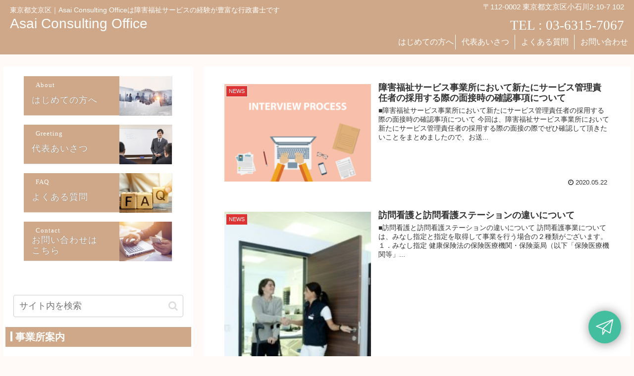

--- FILE ---
content_type: text/html; charset=UTF-8
request_url: https://asaioffice.org/page/22
body_size: 23091
content:
<!doctype html>
<html dir="ltr" lang="ja" prefix="og: https://ogp.me/ns#">

<head>
<meta charset="utf-8">
<meta http-equiv="X-UA-Compatible" content="IE=edge">
<meta name="viewport" content="width=device-width, initial-scale=1.0, viewport-fit=cover"/>
<meta name="referrer" content="no-referrer-when-downgrade"/>

  
  <!-- preconnect dns-prefetch -->
<link rel="preconnect dns-prefetch" href="//www.googletagmanager.com">
<link rel="preconnect dns-prefetch" href="//www.google-analytics.com">
<link rel="preconnect dns-prefetch" href="//ajax.googleapis.com">
<link rel="preconnect dns-prefetch" href="//cdnjs.cloudflare.com">
<link rel="preconnect dns-prefetch" href="//pagead2.googlesyndication.com">
<link rel="preconnect dns-prefetch" href="//googleads.g.doubleclick.net">
<link rel="preconnect dns-prefetch" href="//tpc.googlesyndication.com">
<link rel="preconnect dns-prefetch" href="//ad.doubleclick.net">
<link rel="preconnect dns-prefetch" href="//www.gstatic.com">
<link rel="preconnect dns-prefetch" href="//cse.google.com">
<link rel="preconnect dns-prefetch" href="//fonts.gstatic.com">
<link rel="preconnect dns-prefetch" href="//fonts.googleapis.com">
<link rel="preconnect dns-prefetch" href="//cms.quantserve.com">
<link rel="preconnect dns-prefetch" href="//secure.gravatar.com">
<link rel="preconnect dns-prefetch" href="//cdn.syndication.twimg.com">
<link rel="preconnect dns-prefetch" href="//cdn.jsdelivr.net">
<link rel="preconnect dns-prefetch" href="//images-fe.ssl-images-amazon.com">
<link rel="preconnect dns-prefetch" href="//completion.amazon.com">
<link rel="preconnect dns-prefetch" href="//m.media-amazon.com">
<link rel="preconnect dns-prefetch" href="//i.moshimo.com">
<link rel="preconnect dns-prefetch" href="//aml.valuecommerce.com">
<link rel="preconnect dns-prefetch" href="//dalc.valuecommerce.com">
<link rel="preconnect dns-prefetch" href="//dalb.valuecommerce.com">
<title>行政書士 浅井事務所 - Part 22</title>

		<!-- All in One SEO 4.8.2 - aioseo.com -->
	<meta name="description" content="東京文京区｜行政書士浅井事務所は障害福祉サービスの経験が豊富な行政書士です。 - Part 22" />
	<meta name="robots" content="noindex, nofollow, max-snippet:-1, max-image-preview:large, max-video-preview:-1" />
	<link rel="canonical" href="https://asaioffice.org/page/22" />
	<link rel="prev" href="https://asaioffice.org/page/21" />
	<link rel="next" href="https://asaioffice.org/page/23" />
	<meta name="generator" content="All in One SEO (AIOSEO) 4.8.2" />
		<meta property="og:locale" content="ja_JP" />
		<meta property="og:site_name" content="行政書士 浅井事務所" />
		<meta property="og:type" content="article" />
		<meta property="og:title" content="行政書士 浅井事務所 - Part 22" />
		<meta property="og:description" content="東京文京区｜行政書士浅井事務所は障害福祉サービスの経験が豊富な行政書士です。 - Part 22" />
		<meta property="og:url" content="https://asaioffice.org/page/22" />
		<meta property="fb:admins" content="100003864975811" />
		<meta name="twitter:card" content="summary" />
		<meta name="twitter:title" content="行政書士 浅井事務所 - Part 22" />
		<meta name="twitter:description" content="東京文京区｜行政書士浅井事務所は障害福祉サービスの経験が豊富な行政書士です。 - Part 22" />
		<script type="application/ld+json" class="aioseo-schema">
			{"@context":"https:\/\/schema.org","@graph":[{"@type":"BreadcrumbList","@id":"https:\/\/asaioffice.org\/page\/22#breadcrumblist","itemListElement":[{"@type":"ListItem","@id":"https:\/\/asaioffice.org\/#listItem","position":1,"name":"\u5bb6"}]},{"@type":"CollectionPage","@id":"https:\/\/asaioffice.org\/page\/22#collectionpage","url":"https:\/\/asaioffice.org\/page\/22","name":"\u884c\u653f\u66f8\u58eb \u6d45\u4e95\u4e8b\u52d9\u6240 - Part 22","description":"\u6771\u4eac\u6587\u4eac\u533a\uff5c\u884c\u653f\u66f8\u58eb\u6d45\u4e95\u4e8b\u52d9\u6240\u306f\u969c\u5bb3\u798f\u7949\u30b5\u30fc\u30d3\u30b9\u306e\u7d4c\u9a13\u304c\u8c4a\u5bcc\u306a\u884c\u653f\u66f8\u58eb\u3067\u3059\u3002 - Part 22","inLanguage":"ja","isPartOf":{"@id":"https:\/\/asaioffice.org\/#website"},"breadcrumb":{"@id":"https:\/\/asaioffice.org\/page\/22#breadcrumblist"},"about":{"@id":"https:\/\/asaioffice.org\/#organization"}},{"@type":"Organization","@id":"https:\/\/asaioffice.org\/#organization","name":"\u884c\u653f\u66f8\u58eb \u6d45\u4e95\u4e8b\u52d9\u6240","description":"\u6771\u4eac\u90fd\u6587\u4eac\u533a\uff5cAsai Consulting Office\u306f\u969c\u5bb3\u798f\u7949\u30b5\u30fc\u30d3\u30b9\u306e\u7d4c\u9a13\u304c\u8c4a\u5bcc\u306a\u884c\u653f\u66f8\u58eb\u3067\u3059","url":"https:\/\/asaioffice.org\/"},{"@type":"WebSite","@id":"https:\/\/asaioffice.org\/#website","url":"https:\/\/asaioffice.org\/","name":"Asai Consulting Office","description":"\u6771\u4eac\u90fd\u6587\u4eac\u533a\uff5cAsai Consulting Office\u306f\u969c\u5bb3\u798f\u7949\u30b5\u30fc\u30d3\u30b9\u306e\u7d4c\u9a13\u304c\u8c4a\u5bcc\u306a\u884c\u653f\u66f8\u58eb\u3067\u3059","inLanguage":"ja","publisher":{"@id":"https:\/\/asaioffice.org\/#organization"}}]}
		</script>
		<!-- All in One SEO -->


<!-- OGP -->
<meta property="og:type" content="website">
<meta property="og:description" content="東京都文京区｜Asai Consulting Officeは障害福祉サービスの経験が豊富な行政書士です">
<meta property="og:title" content="Asai Consulting Office">
<meta property="og:url" content="https://asaioffice.org">
<meta property="og:image" content="https://asaioffice.org/wp-content/themes/cocoon-master/screenshot.jpg">
<meta property="og:site_name" content="Asai Consulting Office">
<meta property="og:locale" content="ja_JP">
<meta property="article:published_time" content="2020-05-22T15:17:24+09:00" />
<meta property="article:modified_time" content="2020-05-22T15:17:24+09:00" />
<meta property="article:section" content="NEWS">
<!-- /OGP -->

<!-- Twitter Card -->
<meta name="twitter:card" content="summary_large_image">
<meta property="twitter:description" content="東京都文京区｜Asai Consulting Officeは障害福祉サービスの経験が豊富な行政書士です">
<meta property="twitter:title" content="Asai Consulting Office">
<meta property="twitter:url" content="https://asaioffice.org">
<meta name="twitter:image" content="https://asaioffice.org/wp-content/themes/cocoon-master/screenshot.jpg">
<meta name="twitter:domain" content="asaioffice.org">
<!-- /Twitter Card -->
<link rel='dns-prefetch' href='//ajax.googleapis.com' />
<link rel='dns-prefetch' href='//cdnjs.cloudflare.com' />
<link rel="alternate" type="application/rss+xml" title="Asai Consulting Office &raquo; フィード" href="https://asaioffice.org/feed" />
<link rel="alternate" type="application/rss+xml" title="Asai Consulting Office &raquo; コメントフィード" href="https://asaioffice.org/comments/feed" />
<link rel='stylesheet' id='cocoon-style-css' href='https://asaioffice.org/wp-content/themes/cocoon-master/style.css?ver=6.4.7&#038;fver=20210214011243' media='all' />
<style id='cocoon-style-inline-css'>
#header-container,#header-container .navi,#navi .navi-in>.menu-header .sub-menu,.article h2,.sidebar h3,.cat-link,.cat-label,.appeal-content .appeal-button,.demo .cat-label,.blogcard-type .blogcard-label,#footer{background-color:#cea888}#navi .navi-in a:hover,#footer a:hover{background-color:rgba(255,255,255,.2)}.article h3,.article h4,.article h5,.article h6,.cat-link,.tag-link{border-color:#cea888}blockquote::before,blockquote::after,.pager-post-navi a.a-wrap::before{color:rgba(206,168,136,.5)}blockquote,.key-btn{background-color:rgba(206,168,136,.05);border-color:rgba(206,168,136,.5)}pre,.pager-links span,table th,.pagination .current{background-color:rgba(206,168,136,.1);border-color:rgba(206,168,136,.5)}table th,table td,.page-numbers,.page-numbers.dots,.tagcloud a,.list.ecb-entry-border .entry-card-wrap,.related-entries.recb-entry-border .related-entry-card-wrap,.carousel .a-wrap,.pager-post-navi.post-navi-border a.a-wrap,.article .toc,.a-wrap .blogcard,.author-box,.comment-reply-link,.ranking-item{border-color:rgba(206,168,136,.5)}table tr:nth-of-type(2n+1),.page-numbers.dots,.a-wrap:hover,.pagination a:hover,.pagination-next-link:hover,.widget_recent_entries ul li a:hover,.widget_categories ul li a:hover,.widget_archive ul li a:hover,.widget_pages ul li a:hover,.widget_meta ul li a:hover,.widget_rss ul li a:hover,.widget_nav_menu ul li a:hover,.pager-links a:hover span,.tag-link:hover,.tagcloud a:hover{background-color:rgba(206,168,136,.05)}.header,.header .site-name-text,#navi .navi-in a,#navi .navi-in a:hover,.article h2,.sidebar h3,#footer,#footer a{color:#fff}body.public-page{background-color:#fff9f7}.cat-label.cat-label-3,.cat-link.cat-link-3{background-color:#d33;color:#fff}.main{width:860px}.sidebar{width:376px}@media screen and (max-width:1280px){.wrap{width:auto}.main,.sidebar,.sidebar-left .main,.sidebar-left .sidebar{margin:0 .5%}.main{width:67.4%}.sidebar{padding:1.5%;width:30%}.entry-card-thumb{width:38%}.entry-card-content{margin-left:40%}}.toc-checkbox{display:none}.toc-content{visibility:hidden;height:0;opacity:.2;transition:all .5s ease-out}.toc-checkbox:checked~.toc-content{visibility:visible;padding-top:.6em;height:100%;opacity:1}.toc-title::after{content:'[開く]';margin-left:.5em;cursor:pointer;font-size:.8em}.toc-title:hover::after{text-decoration:underline}.toc-checkbox:checked+.toc-title::after{content:'[閉じる]'}#respond{display:none}.entry-content>*,.demo .entry-content p{line-height:1.8}.article p,.demo .entry-content p,.article dl,.article ul,.article ol,.article blockquote,.article pre,.article table,.article .author-box,.article .blogcard-wrap,.article .login-user-only,.article .information-box,.article .question-box,.article .alert-box,.article .information,.article .question,.article .alert,.article .memo-box,.article .comment-box,.article .common-icon-box,.article .blank-box,.article .button-block,.article .micro-bottom,.article .caption-box,.article .tab-caption-box,.article .label-box,.article .toggle-wrap,.article .wp-block-image,.booklink-box,.article .kaerebalink-box,.article .tomarebalink-box,.article .product-item-box,.article .speech-wrap,.article .toc,.article .column-wrap,.article .new-entry-cards,.article .popular-entry-cards,.article .navi-entry-cards,.article .box-menus,.article .ranking-item,.article .wp-block-categories,.article .wp-block-archives,.article .wp-block-archives-dropdown,.article .wp-block-calendar,.article .rss-entry-cards,.article .ad-area,.article .wp-block-gallery,.article .wp-block-audio,.article .wp-block-cover,.article .wp-block-file,.article .wp-block-media-text,.article .wp-block-video,.article .wp-block-buttons,.article .wp-block-columns,.article .wp-block-separator,.article .components-placeholder,.article .wp-block-search,.article .wp-block-social-links,.article .timeline-box,.article .blogcard-type,.article .btn-wrap,.article .btn-wrap a,.article .block-box,.article .wp-block-embed,.article .wp-block-group,.article .wp-block-table,.article .scrollable-table,.article .wp-block-separator,[data-type="core/freeform"]{margin-bottom:1.8em}.article h2,.article h3,.article h4,.article h5,.article h6{margin-bottom:32.4px}@media screen and (max-width:480px){.page-body,.menu-content{font-size:16px}.article h2,.article h3,.article h4,.article h5,.article h6{margin-bottom:28.8px}}@media screen and (max-width:781px){.wp-block-column{margin-bottom:1.8em}}@media screen and (max-width:599px){.column-wrap>div{margin-bottom:1.8em}}.article h2,.article h3,.article h4,.article h5,.article h6{margin-top:2.4em}.article .micro-top{margin-bottom:.36em}.article .micro-bottom{margin-top:-1.62em}.article .micro-balloon{margin-bottom:.9em}.article .micro-bottom.micro-balloon{margin-top:-1.26em}.blank-box.bb-key-color{border-color:#cea888}.iic-key-color li::before{color:#cea888}.blank-box.bb-tab.bb-key-color::before{background-color:#cea888}.tb-key-color .toggle-button{border:1px solid #cea888;background:#cea888;color:#fff}.tb-key-color .toggle-button::before{color:#ccc}.tb-key-color .toggle-checkbox:checked~.toggle-content{border-color:#cea888}.cb-key-color.caption-box{border-color:#cea888}.cb-key-color .caption-box-label{background-color:#cea888;color:#fff}.tcb-key-color .tab-caption-box-label{background-color:#cea888;color:#fff}.tcb-key-color .tab-caption-box-content{border-color:#cea888}.lb-key-color .label-box-content{border-color:#cea888}.mc-key-color{background-color:#cea888;color:#fff;border:0}.mc-key-color.micro-bottom::after{border-bottom-color:#cea888;border-top-color:transparent}.mc-key-color::before{border-top-color:transparent;border-bottom-color:transparent}.mc-key-color::after{border-top-color:#cea888}.btn-key-color,.btn-wrap.btn-wrap-key-color>a{background-color:#cea888}.has-text-color.has-key-color-color{color:#cea888}.has-background.has-key-color-background-color{background-color:#cea888}.article.page-body,body#tinymce.wp-editor{background-color:#fff}.article.page-body,.editor-post-title__block .editor-post-title__input,body#tinymce.wp-editor{color:#333}.body .has-key-color-background-color{background-color:#cea888}.body .has-key-color-color{color:#cea888}.body .has-key-color-border-color{border-color:#cea888}.btn-wrap.has-key-color-background-color>a{background-color:#cea888}.btn-wrap.has-key-color-color>a{color:#cea888}.btn-wrap.has-key-color-border-color>a{border-color:#cea888}.bb-tab.has-key-color-border-color .bb-label{background-color:#cea888}.toggle-wrap.has-key-color-border-color .toggle-button{background-color:#cea888}.toggle-wrap.has-key-color-border-color .toggle-button,.toggle-wrap.has-key-color-border-color .toggle-content{border-color:#cea888}.iconlist-box.has-key-color-icon-color li::before{color:#cea888}.micro-balloon.has-key-color-background-color{background-color:#cea888;border-color:transparent}.micro-balloon.has-key-color-background-color.micro-bottom::after{border-bottom-color:#cea888;border-top-color:transparent}.micro-balloon.has-key-color-background-color::before{border-top-color:transparent;border-bottom-color:transparent}.micro-balloon.has-key-color-background-color::after{border-top-color:#cea888}.micro-balloon.has-border-color.has-key-color-border-color{border-color:#cea888}.micro-balloon.micro-top.has-key-color-border-color::before{border-top-color:#cea888}.micro-balloon.micro-bottom.has-key-color-border-color::before{border-bottom-color:#cea888}.caption-box.has-key-color-border-color .box-label{background-color:#cea888}.tab-caption-box.has-key-color-border-color .box-label{background-color:#cea888}.tab-caption-box.has-key-color-border-color .box-content{border-color:#cea888}.tab-caption-box.has-key-color-background-color .box-content{background-color:#cea888}.label-box.has-key-color-border-color .box-content{border-color:#cea888}.label-box.has-key-color-background-color .box-content{background-color:#cea888}.sbp-l .speech-balloon.has-key-color-border-color::before{border-right-color:#cea888}.sbp-r .speech-balloon.has-key-color-border-color::before{border-left-color:#cea888}.sbp-l .speech-balloon.has-key-color-background-color::after{border-right-color:#cea888}.sbp-r .speech-balloon.has-key-color-background-color::after{border-left-color:#cea888}.sbs-line.sbp-r .speech-balloon.has-key-color-background-color{background-color:#cea888}.sbs-line.sbp-r .speech-balloon.has-key-color-border-color{border-color:#cea888}.speech-wrap.sbs-think .speech-balloon.has-key-color-border-color::before,.speech-wrap.sbs-think .speech-balloon.has-key-color-border-color::after{border-color:#cea888}.sbs-think .speech-balloon.has-key-color-background-color::before,.sbs-think .speech-balloon.has-key-color-background-color::after{background-color:#cea888}.timeline-box.has-key-color-point-color .timeline-item::before{background-color:#cea888}.body .has-red-background-color{background-color:#e60033}.body .has-red-color{color:#e60033}.body .has-red-border-color{border-color:#e60033}.btn-wrap.has-red-background-color>a{background-color:#e60033}.btn-wrap.has-red-color>a{color:#e60033}.btn-wrap.has-red-border-color>a{border-color:#e60033}.bb-tab.has-red-border-color .bb-label{background-color:#e60033}.toggle-wrap.has-red-border-color .toggle-button{background-color:#e60033}.toggle-wrap.has-red-border-color .toggle-button,.toggle-wrap.has-red-border-color .toggle-content{border-color:#e60033}.iconlist-box.has-red-icon-color li::before{color:#e60033}.micro-balloon.has-red-background-color{background-color:#e60033;border-color:transparent}.micro-balloon.has-red-background-color.micro-bottom::after{border-bottom-color:#e60033;border-top-color:transparent}.micro-balloon.has-red-background-color::before{border-top-color:transparent;border-bottom-color:transparent}.micro-balloon.has-red-background-color::after{border-top-color:#e60033}.micro-balloon.has-border-color.has-red-border-color{border-color:#e60033}.micro-balloon.micro-top.has-red-border-color::before{border-top-color:#e60033}.micro-balloon.micro-bottom.has-red-border-color::before{border-bottom-color:#e60033}.caption-box.has-red-border-color .box-label{background-color:#e60033}.tab-caption-box.has-red-border-color .box-label{background-color:#e60033}.tab-caption-box.has-red-border-color .box-content{border-color:#e60033}.tab-caption-box.has-red-background-color .box-content{background-color:#e60033}.label-box.has-red-border-color .box-content{border-color:#e60033}.label-box.has-red-background-color .box-content{background-color:#e60033}.sbp-l .speech-balloon.has-red-border-color::before{border-right-color:#e60033}.sbp-r .speech-balloon.has-red-border-color::before{border-left-color:#e60033}.sbp-l .speech-balloon.has-red-background-color::after{border-right-color:#e60033}.sbp-r .speech-balloon.has-red-background-color::after{border-left-color:#e60033}.sbs-line.sbp-r .speech-balloon.has-red-background-color{background-color:#e60033}.sbs-line.sbp-r .speech-balloon.has-red-border-color{border-color:#e60033}.speech-wrap.sbs-think .speech-balloon.has-red-border-color::before,.speech-wrap.sbs-think .speech-balloon.has-red-border-color::after{border-color:#e60033}.sbs-think .speech-balloon.has-red-background-color::before,.sbs-think .speech-balloon.has-red-background-color::after{background-color:#e60033}.timeline-box.has-red-point-color .timeline-item::before{background-color:#e60033}.body .has-pink-background-color{background-color:#e95295}.body .has-pink-color{color:#e95295}.body .has-pink-border-color{border-color:#e95295}.btn-wrap.has-pink-background-color>a{background-color:#e95295}.btn-wrap.has-pink-color>a{color:#e95295}.btn-wrap.has-pink-border-color>a{border-color:#e95295}.bb-tab.has-pink-border-color .bb-label{background-color:#e95295}.toggle-wrap.has-pink-border-color .toggle-button{background-color:#e95295}.toggle-wrap.has-pink-border-color .toggle-button,.toggle-wrap.has-pink-border-color .toggle-content{border-color:#e95295}.iconlist-box.has-pink-icon-color li::before{color:#e95295}.micro-balloon.has-pink-background-color{background-color:#e95295;border-color:transparent}.micro-balloon.has-pink-background-color.micro-bottom::after{border-bottom-color:#e95295;border-top-color:transparent}.micro-balloon.has-pink-background-color::before{border-top-color:transparent;border-bottom-color:transparent}.micro-balloon.has-pink-background-color::after{border-top-color:#e95295}.micro-balloon.has-border-color.has-pink-border-color{border-color:#e95295}.micro-balloon.micro-top.has-pink-border-color::before{border-top-color:#e95295}.micro-balloon.micro-bottom.has-pink-border-color::before{border-bottom-color:#e95295}.caption-box.has-pink-border-color .box-label{background-color:#e95295}.tab-caption-box.has-pink-border-color .box-label{background-color:#e95295}.tab-caption-box.has-pink-border-color .box-content{border-color:#e95295}.tab-caption-box.has-pink-background-color .box-content{background-color:#e95295}.label-box.has-pink-border-color .box-content{border-color:#e95295}.label-box.has-pink-background-color .box-content{background-color:#e95295}.sbp-l .speech-balloon.has-pink-border-color::before{border-right-color:#e95295}.sbp-r .speech-balloon.has-pink-border-color::before{border-left-color:#e95295}.sbp-l .speech-balloon.has-pink-background-color::after{border-right-color:#e95295}.sbp-r .speech-balloon.has-pink-background-color::after{border-left-color:#e95295}.sbs-line.sbp-r .speech-balloon.has-pink-background-color{background-color:#e95295}.sbs-line.sbp-r .speech-balloon.has-pink-border-color{border-color:#e95295}.speech-wrap.sbs-think .speech-balloon.has-pink-border-color::before,.speech-wrap.sbs-think .speech-balloon.has-pink-border-color::after{border-color:#e95295}.sbs-think .speech-balloon.has-pink-background-color::before,.sbs-think .speech-balloon.has-pink-background-color::after{background-color:#e95295}.timeline-box.has-pink-point-color .timeline-item::before{background-color:#e95295}.body .has-purple-background-color{background-color:#884898}.body .has-purple-color{color:#884898}.body .has-purple-border-color{border-color:#884898}.btn-wrap.has-purple-background-color>a{background-color:#884898}.btn-wrap.has-purple-color>a{color:#884898}.btn-wrap.has-purple-border-color>a{border-color:#884898}.bb-tab.has-purple-border-color .bb-label{background-color:#884898}.toggle-wrap.has-purple-border-color .toggle-button{background-color:#884898}.toggle-wrap.has-purple-border-color .toggle-button,.toggle-wrap.has-purple-border-color .toggle-content{border-color:#884898}.iconlist-box.has-purple-icon-color li::before{color:#884898}.micro-balloon.has-purple-background-color{background-color:#884898;border-color:transparent}.micro-balloon.has-purple-background-color.micro-bottom::after{border-bottom-color:#884898;border-top-color:transparent}.micro-balloon.has-purple-background-color::before{border-top-color:transparent;border-bottom-color:transparent}.micro-balloon.has-purple-background-color::after{border-top-color:#884898}.micro-balloon.has-border-color.has-purple-border-color{border-color:#884898}.micro-balloon.micro-top.has-purple-border-color::before{border-top-color:#884898}.micro-balloon.micro-bottom.has-purple-border-color::before{border-bottom-color:#884898}.caption-box.has-purple-border-color .box-label{background-color:#884898}.tab-caption-box.has-purple-border-color .box-label{background-color:#884898}.tab-caption-box.has-purple-border-color .box-content{border-color:#884898}.tab-caption-box.has-purple-background-color .box-content{background-color:#884898}.label-box.has-purple-border-color .box-content{border-color:#884898}.label-box.has-purple-background-color .box-content{background-color:#884898}.sbp-l .speech-balloon.has-purple-border-color::before{border-right-color:#884898}.sbp-r .speech-balloon.has-purple-border-color::before{border-left-color:#884898}.sbp-l .speech-balloon.has-purple-background-color::after{border-right-color:#884898}.sbp-r .speech-balloon.has-purple-background-color::after{border-left-color:#884898}.sbs-line.sbp-r .speech-balloon.has-purple-background-color{background-color:#884898}.sbs-line.sbp-r .speech-balloon.has-purple-border-color{border-color:#884898}.speech-wrap.sbs-think .speech-balloon.has-purple-border-color::before,.speech-wrap.sbs-think .speech-balloon.has-purple-border-color::after{border-color:#884898}.sbs-think .speech-balloon.has-purple-background-color::before,.sbs-think .speech-balloon.has-purple-background-color::after{background-color:#884898}.timeline-box.has-purple-point-color .timeline-item::before{background-color:#884898}.body .has-deep-background-color{background-color:#55295b}.body .has-deep-color{color:#55295b}.body .has-deep-border-color{border-color:#55295b}.btn-wrap.has-deep-background-color>a{background-color:#55295b}.btn-wrap.has-deep-color>a{color:#55295b}.btn-wrap.has-deep-border-color>a{border-color:#55295b}.bb-tab.has-deep-border-color .bb-label{background-color:#55295b}.toggle-wrap.has-deep-border-color .toggle-button{background-color:#55295b}.toggle-wrap.has-deep-border-color .toggle-button,.toggle-wrap.has-deep-border-color .toggle-content{border-color:#55295b}.iconlist-box.has-deep-icon-color li::before{color:#55295b}.micro-balloon.has-deep-background-color{background-color:#55295b;border-color:transparent}.micro-balloon.has-deep-background-color.micro-bottom::after{border-bottom-color:#55295b;border-top-color:transparent}.micro-balloon.has-deep-background-color::before{border-top-color:transparent;border-bottom-color:transparent}.micro-balloon.has-deep-background-color::after{border-top-color:#55295b}.micro-balloon.has-border-color.has-deep-border-color{border-color:#55295b}.micro-balloon.micro-top.has-deep-border-color::before{border-top-color:#55295b}.micro-balloon.micro-bottom.has-deep-border-color::before{border-bottom-color:#55295b}.caption-box.has-deep-border-color .box-label{background-color:#55295b}.tab-caption-box.has-deep-border-color .box-label{background-color:#55295b}.tab-caption-box.has-deep-border-color .box-content{border-color:#55295b}.tab-caption-box.has-deep-background-color .box-content{background-color:#55295b}.label-box.has-deep-border-color .box-content{border-color:#55295b}.label-box.has-deep-background-color .box-content{background-color:#55295b}.sbp-l .speech-balloon.has-deep-border-color::before{border-right-color:#55295b}.sbp-r .speech-balloon.has-deep-border-color::before{border-left-color:#55295b}.sbp-l .speech-balloon.has-deep-background-color::after{border-right-color:#55295b}.sbp-r .speech-balloon.has-deep-background-color::after{border-left-color:#55295b}.sbs-line.sbp-r .speech-balloon.has-deep-background-color{background-color:#55295b}.sbs-line.sbp-r .speech-balloon.has-deep-border-color{border-color:#55295b}.speech-wrap.sbs-think .speech-balloon.has-deep-border-color::before,.speech-wrap.sbs-think .speech-balloon.has-deep-border-color::after{border-color:#55295b}.sbs-think .speech-balloon.has-deep-background-color::before,.sbs-think .speech-balloon.has-deep-background-color::after{background-color:#55295b}.timeline-box.has-deep-point-color .timeline-item::before{background-color:#55295b}.body .has-indigo-background-color{background-color:#1e50a2}.body .has-indigo-color{color:#1e50a2}.body .has-indigo-border-color{border-color:#1e50a2}.btn-wrap.has-indigo-background-color>a{background-color:#1e50a2}.btn-wrap.has-indigo-color>a{color:#1e50a2}.btn-wrap.has-indigo-border-color>a{border-color:#1e50a2}.bb-tab.has-indigo-border-color .bb-label{background-color:#1e50a2}.toggle-wrap.has-indigo-border-color .toggle-button{background-color:#1e50a2}.toggle-wrap.has-indigo-border-color .toggle-button,.toggle-wrap.has-indigo-border-color .toggle-content{border-color:#1e50a2}.iconlist-box.has-indigo-icon-color li::before{color:#1e50a2}.micro-balloon.has-indigo-background-color{background-color:#1e50a2;border-color:transparent}.micro-balloon.has-indigo-background-color.micro-bottom::after{border-bottom-color:#1e50a2;border-top-color:transparent}.micro-balloon.has-indigo-background-color::before{border-top-color:transparent;border-bottom-color:transparent}.micro-balloon.has-indigo-background-color::after{border-top-color:#1e50a2}.micro-balloon.has-border-color.has-indigo-border-color{border-color:#1e50a2}.micro-balloon.micro-top.has-indigo-border-color::before{border-top-color:#1e50a2}.micro-balloon.micro-bottom.has-indigo-border-color::before{border-bottom-color:#1e50a2}.caption-box.has-indigo-border-color .box-label{background-color:#1e50a2}.tab-caption-box.has-indigo-border-color .box-label{background-color:#1e50a2}.tab-caption-box.has-indigo-border-color .box-content{border-color:#1e50a2}.tab-caption-box.has-indigo-background-color .box-content{background-color:#1e50a2}.label-box.has-indigo-border-color .box-content{border-color:#1e50a2}.label-box.has-indigo-background-color .box-content{background-color:#1e50a2}.sbp-l .speech-balloon.has-indigo-border-color::before{border-right-color:#1e50a2}.sbp-r .speech-balloon.has-indigo-border-color::before{border-left-color:#1e50a2}.sbp-l .speech-balloon.has-indigo-background-color::after{border-right-color:#1e50a2}.sbp-r .speech-balloon.has-indigo-background-color::after{border-left-color:#1e50a2}.sbs-line.sbp-r .speech-balloon.has-indigo-background-color{background-color:#1e50a2}.sbs-line.sbp-r .speech-balloon.has-indigo-border-color{border-color:#1e50a2}.speech-wrap.sbs-think .speech-balloon.has-indigo-border-color::before,.speech-wrap.sbs-think .speech-balloon.has-indigo-border-color::after{border-color:#1e50a2}.sbs-think .speech-balloon.has-indigo-background-color::before,.sbs-think .speech-balloon.has-indigo-background-color::after{background-color:#1e50a2}.timeline-box.has-indigo-point-color .timeline-item::before{background-color:#1e50a2}.body .has-blue-background-color{background-color:#0095d9}.body .has-blue-color{color:#0095d9}.body .has-blue-border-color{border-color:#0095d9}.btn-wrap.has-blue-background-color>a{background-color:#0095d9}.btn-wrap.has-blue-color>a{color:#0095d9}.btn-wrap.has-blue-border-color>a{border-color:#0095d9}.bb-tab.has-blue-border-color .bb-label{background-color:#0095d9}.toggle-wrap.has-blue-border-color .toggle-button{background-color:#0095d9}.toggle-wrap.has-blue-border-color .toggle-button,.toggle-wrap.has-blue-border-color .toggle-content{border-color:#0095d9}.iconlist-box.has-blue-icon-color li::before{color:#0095d9}.micro-balloon.has-blue-background-color{background-color:#0095d9;border-color:transparent}.micro-balloon.has-blue-background-color.micro-bottom::after{border-bottom-color:#0095d9;border-top-color:transparent}.micro-balloon.has-blue-background-color::before{border-top-color:transparent;border-bottom-color:transparent}.micro-balloon.has-blue-background-color::after{border-top-color:#0095d9}.micro-balloon.has-border-color.has-blue-border-color{border-color:#0095d9}.micro-balloon.micro-top.has-blue-border-color::before{border-top-color:#0095d9}.micro-balloon.micro-bottom.has-blue-border-color::before{border-bottom-color:#0095d9}.caption-box.has-blue-border-color .box-label{background-color:#0095d9}.tab-caption-box.has-blue-border-color .box-label{background-color:#0095d9}.tab-caption-box.has-blue-border-color .box-content{border-color:#0095d9}.tab-caption-box.has-blue-background-color .box-content{background-color:#0095d9}.label-box.has-blue-border-color .box-content{border-color:#0095d9}.label-box.has-blue-background-color .box-content{background-color:#0095d9}.sbp-l .speech-balloon.has-blue-border-color::before{border-right-color:#0095d9}.sbp-r .speech-balloon.has-blue-border-color::before{border-left-color:#0095d9}.sbp-l .speech-balloon.has-blue-background-color::after{border-right-color:#0095d9}.sbp-r .speech-balloon.has-blue-background-color::after{border-left-color:#0095d9}.sbs-line.sbp-r .speech-balloon.has-blue-background-color{background-color:#0095d9}.sbs-line.sbp-r .speech-balloon.has-blue-border-color{border-color:#0095d9}.speech-wrap.sbs-think .speech-balloon.has-blue-border-color::before,.speech-wrap.sbs-think .speech-balloon.has-blue-border-color::after{border-color:#0095d9}.sbs-think .speech-balloon.has-blue-background-color::before,.sbs-think .speech-balloon.has-blue-background-color::after{background-color:#0095d9}.timeline-box.has-blue-point-color .timeline-item::before{background-color:#0095d9}.body .has-light-blue-background-color{background-color:#2ca9e1}.body .has-light-blue-color{color:#2ca9e1}.body .has-light-blue-border-color{border-color:#2ca9e1}.btn-wrap.has-light-blue-background-color>a{background-color:#2ca9e1}.btn-wrap.has-light-blue-color>a{color:#2ca9e1}.btn-wrap.has-light-blue-border-color>a{border-color:#2ca9e1}.bb-tab.has-light-blue-border-color .bb-label{background-color:#2ca9e1}.toggle-wrap.has-light-blue-border-color .toggle-button{background-color:#2ca9e1}.toggle-wrap.has-light-blue-border-color .toggle-button,.toggle-wrap.has-light-blue-border-color .toggle-content{border-color:#2ca9e1}.iconlist-box.has-light-blue-icon-color li::before{color:#2ca9e1}.micro-balloon.has-light-blue-background-color{background-color:#2ca9e1;border-color:transparent}.micro-balloon.has-light-blue-background-color.micro-bottom::after{border-bottom-color:#2ca9e1;border-top-color:transparent}.micro-balloon.has-light-blue-background-color::before{border-top-color:transparent;border-bottom-color:transparent}.micro-balloon.has-light-blue-background-color::after{border-top-color:#2ca9e1}.micro-balloon.has-border-color.has-light-blue-border-color{border-color:#2ca9e1}.micro-balloon.micro-top.has-light-blue-border-color::before{border-top-color:#2ca9e1}.micro-balloon.micro-bottom.has-light-blue-border-color::before{border-bottom-color:#2ca9e1}.caption-box.has-light-blue-border-color .box-label{background-color:#2ca9e1}.tab-caption-box.has-light-blue-border-color .box-label{background-color:#2ca9e1}.tab-caption-box.has-light-blue-border-color .box-content{border-color:#2ca9e1}.tab-caption-box.has-light-blue-background-color .box-content{background-color:#2ca9e1}.label-box.has-light-blue-border-color .box-content{border-color:#2ca9e1}.label-box.has-light-blue-background-color .box-content{background-color:#2ca9e1}.sbp-l .speech-balloon.has-light-blue-border-color::before{border-right-color:#2ca9e1}.sbp-r .speech-balloon.has-light-blue-border-color::before{border-left-color:#2ca9e1}.sbp-l .speech-balloon.has-light-blue-background-color::after{border-right-color:#2ca9e1}.sbp-r .speech-balloon.has-light-blue-background-color::after{border-left-color:#2ca9e1}.sbs-line.sbp-r .speech-balloon.has-light-blue-background-color{background-color:#2ca9e1}.sbs-line.sbp-r .speech-balloon.has-light-blue-border-color{border-color:#2ca9e1}.speech-wrap.sbs-think .speech-balloon.has-light-blue-border-color::before,.speech-wrap.sbs-think .speech-balloon.has-light-blue-border-color::after{border-color:#2ca9e1}.sbs-think .speech-balloon.has-light-blue-background-color::before,.sbs-think .speech-balloon.has-light-blue-background-color::after{background-color:#2ca9e1}.timeline-box.has-light-blue-point-color .timeline-item::before{background-color:#2ca9e1}.body .has-cyan-background-color{background-color:#00a3af}.body .has-cyan-color{color:#00a3af}.body .has-cyan-border-color{border-color:#00a3af}.btn-wrap.has-cyan-background-color>a{background-color:#00a3af}.btn-wrap.has-cyan-color>a{color:#00a3af}.btn-wrap.has-cyan-border-color>a{border-color:#00a3af}.bb-tab.has-cyan-border-color .bb-label{background-color:#00a3af}.toggle-wrap.has-cyan-border-color .toggle-button{background-color:#00a3af}.toggle-wrap.has-cyan-border-color .toggle-button,.toggle-wrap.has-cyan-border-color .toggle-content{border-color:#00a3af}.iconlist-box.has-cyan-icon-color li::before{color:#00a3af}.micro-balloon.has-cyan-background-color{background-color:#00a3af;border-color:transparent}.micro-balloon.has-cyan-background-color.micro-bottom::after{border-bottom-color:#00a3af;border-top-color:transparent}.micro-balloon.has-cyan-background-color::before{border-top-color:transparent;border-bottom-color:transparent}.micro-balloon.has-cyan-background-color::after{border-top-color:#00a3af}.micro-balloon.has-border-color.has-cyan-border-color{border-color:#00a3af}.micro-balloon.micro-top.has-cyan-border-color::before{border-top-color:#00a3af}.micro-balloon.micro-bottom.has-cyan-border-color::before{border-bottom-color:#00a3af}.caption-box.has-cyan-border-color .box-label{background-color:#00a3af}.tab-caption-box.has-cyan-border-color .box-label{background-color:#00a3af}.tab-caption-box.has-cyan-border-color .box-content{border-color:#00a3af}.tab-caption-box.has-cyan-background-color .box-content{background-color:#00a3af}.label-box.has-cyan-border-color .box-content{border-color:#00a3af}.label-box.has-cyan-background-color .box-content{background-color:#00a3af}.sbp-l .speech-balloon.has-cyan-border-color::before{border-right-color:#00a3af}.sbp-r .speech-balloon.has-cyan-border-color::before{border-left-color:#00a3af}.sbp-l .speech-balloon.has-cyan-background-color::after{border-right-color:#00a3af}.sbp-r .speech-balloon.has-cyan-background-color::after{border-left-color:#00a3af}.sbs-line.sbp-r .speech-balloon.has-cyan-background-color{background-color:#00a3af}.sbs-line.sbp-r .speech-balloon.has-cyan-border-color{border-color:#00a3af}.speech-wrap.sbs-think .speech-balloon.has-cyan-border-color::before,.speech-wrap.sbs-think .speech-balloon.has-cyan-border-color::after{border-color:#00a3af}.sbs-think .speech-balloon.has-cyan-background-color::before,.sbs-think .speech-balloon.has-cyan-background-color::after{background-color:#00a3af}.timeline-box.has-cyan-point-color .timeline-item::before{background-color:#00a3af}.body .has-teal-background-color{background-color:#007b43}.body .has-teal-color{color:#007b43}.body .has-teal-border-color{border-color:#007b43}.btn-wrap.has-teal-background-color>a{background-color:#007b43}.btn-wrap.has-teal-color>a{color:#007b43}.btn-wrap.has-teal-border-color>a{border-color:#007b43}.bb-tab.has-teal-border-color .bb-label{background-color:#007b43}.toggle-wrap.has-teal-border-color .toggle-button{background-color:#007b43}.toggle-wrap.has-teal-border-color .toggle-button,.toggle-wrap.has-teal-border-color .toggle-content{border-color:#007b43}.iconlist-box.has-teal-icon-color li::before{color:#007b43}.micro-balloon.has-teal-background-color{background-color:#007b43;border-color:transparent}.micro-balloon.has-teal-background-color.micro-bottom::after{border-bottom-color:#007b43;border-top-color:transparent}.micro-balloon.has-teal-background-color::before{border-top-color:transparent;border-bottom-color:transparent}.micro-balloon.has-teal-background-color::after{border-top-color:#007b43}.micro-balloon.has-border-color.has-teal-border-color{border-color:#007b43}.micro-balloon.micro-top.has-teal-border-color::before{border-top-color:#007b43}.micro-balloon.micro-bottom.has-teal-border-color::before{border-bottom-color:#007b43}.caption-box.has-teal-border-color .box-label{background-color:#007b43}.tab-caption-box.has-teal-border-color .box-label{background-color:#007b43}.tab-caption-box.has-teal-border-color .box-content{border-color:#007b43}.tab-caption-box.has-teal-background-color .box-content{background-color:#007b43}.label-box.has-teal-border-color .box-content{border-color:#007b43}.label-box.has-teal-background-color .box-content{background-color:#007b43}.sbp-l .speech-balloon.has-teal-border-color::before{border-right-color:#007b43}.sbp-r .speech-balloon.has-teal-border-color::before{border-left-color:#007b43}.sbp-l .speech-balloon.has-teal-background-color::after{border-right-color:#007b43}.sbp-r .speech-balloon.has-teal-background-color::after{border-left-color:#007b43}.sbs-line.sbp-r .speech-balloon.has-teal-background-color{background-color:#007b43}.sbs-line.sbp-r .speech-balloon.has-teal-border-color{border-color:#007b43}.speech-wrap.sbs-think .speech-balloon.has-teal-border-color::before,.speech-wrap.sbs-think .speech-balloon.has-teal-border-color::after{border-color:#007b43}.sbs-think .speech-balloon.has-teal-background-color::before,.sbs-think .speech-balloon.has-teal-background-color::after{background-color:#007b43}.timeline-box.has-teal-point-color .timeline-item::before{background-color:#007b43}.body .has-green-background-color{background-color:#3eb370}.body .has-green-color{color:#3eb370}.body .has-green-border-color{border-color:#3eb370}.btn-wrap.has-green-background-color>a{background-color:#3eb370}.btn-wrap.has-green-color>a{color:#3eb370}.btn-wrap.has-green-border-color>a{border-color:#3eb370}.bb-tab.has-green-border-color .bb-label{background-color:#3eb370}.toggle-wrap.has-green-border-color .toggle-button{background-color:#3eb370}.toggle-wrap.has-green-border-color .toggle-button,.toggle-wrap.has-green-border-color .toggle-content{border-color:#3eb370}.iconlist-box.has-green-icon-color li::before{color:#3eb370}.micro-balloon.has-green-background-color{background-color:#3eb370;border-color:transparent}.micro-balloon.has-green-background-color.micro-bottom::after{border-bottom-color:#3eb370;border-top-color:transparent}.micro-balloon.has-green-background-color::before{border-top-color:transparent;border-bottom-color:transparent}.micro-balloon.has-green-background-color::after{border-top-color:#3eb370}.micro-balloon.has-border-color.has-green-border-color{border-color:#3eb370}.micro-balloon.micro-top.has-green-border-color::before{border-top-color:#3eb370}.micro-balloon.micro-bottom.has-green-border-color::before{border-bottom-color:#3eb370}.caption-box.has-green-border-color .box-label{background-color:#3eb370}.tab-caption-box.has-green-border-color .box-label{background-color:#3eb370}.tab-caption-box.has-green-border-color .box-content{border-color:#3eb370}.tab-caption-box.has-green-background-color .box-content{background-color:#3eb370}.label-box.has-green-border-color .box-content{border-color:#3eb370}.label-box.has-green-background-color .box-content{background-color:#3eb370}.sbp-l .speech-balloon.has-green-border-color::before{border-right-color:#3eb370}.sbp-r .speech-balloon.has-green-border-color::before{border-left-color:#3eb370}.sbp-l .speech-balloon.has-green-background-color::after{border-right-color:#3eb370}.sbp-r .speech-balloon.has-green-background-color::after{border-left-color:#3eb370}.sbs-line.sbp-r .speech-balloon.has-green-background-color{background-color:#3eb370}.sbs-line.sbp-r .speech-balloon.has-green-border-color{border-color:#3eb370}.speech-wrap.sbs-think .speech-balloon.has-green-border-color::before,.speech-wrap.sbs-think .speech-balloon.has-green-border-color::after{border-color:#3eb370}.sbs-think .speech-balloon.has-green-background-color::before,.sbs-think .speech-balloon.has-green-background-color::after{background-color:#3eb370}.timeline-box.has-green-point-color .timeline-item::before{background-color:#3eb370}.body .has-light-green-background-color{background-color:#8bc34a}.body .has-light-green-color{color:#8bc34a}.body .has-light-green-border-color{border-color:#8bc34a}.btn-wrap.has-light-green-background-color>a{background-color:#8bc34a}.btn-wrap.has-light-green-color>a{color:#8bc34a}.btn-wrap.has-light-green-border-color>a{border-color:#8bc34a}.bb-tab.has-light-green-border-color .bb-label{background-color:#8bc34a}.toggle-wrap.has-light-green-border-color .toggle-button{background-color:#8bc34a}.toggle-wrap.has-light-green-border-color .toggle-button,.toggle-wrap.has-light-green-border-color .toggle-content{border-color:#8bc34a}.iconlist-box.has-light-green-icon-color li::before{color:#8bc34a}.micro-balloon.has-light-green-background-color{background-color:#8bc34a;border-color:transparent}.micro-balloon.has-light-green-background-color.micro-bottom::after{border-bottom-color:#8bc34a;border-top-color:transparent}.micro-balloon.has-light-green-background-color::before{border-top-color:transparent;border-bottom-color:transparent}.micro-balloon.has-light-green-background-color::after{border-top-color:#8bc34a}.micro-balloon.has-border-color.has-light-green-border-color{border-color:#8bc34a}.micro-balloon.micro-top.has-light-green-border-color::before{border-top-color:#8bc34a}.micro-balloon.micro-bottom.has-light-green-border-color::before{border-bottom-color:#8bc34a}.caption-box.has-light-green-border-color .box-label{background-color:#8bc34a}.tab-caption-box.has-light-green-border-color .box-label{background-color:#8bc34a}.tab-caption-box.has-light-green-border-color .box-content{border-color:#8bc34a}.tab-caption-box.has-light-green-background-color .box-content{background-color:#8bc34a}.label-box.has-light-green-border-color .box-content{border-color:#8bc34a}.label-box.has-light-green-background-color .box-content{background-color:#8bc34a}.sbp-l .speech-balloon.has-light-green-border-color::before{border-right-color:#8bc34a}.sbp-r .speech-balloon.has-light-green-border-color::before{border-left-color:#8bc34a}.sbp-l .speech-balloon.has-light-green-background-color::after{border-right-color:#8bc34a}.sbp-r .speech-balloon.has-light-green-background-color::after{border-left-color:#8bc34a}.sbs-line.sbp-r .speech-balloon.has-light-green-background-color{background-color:#8bc34a}.sbs-line.sbp-r .speech-balloon.has-light-green-border-color{border-color:#8bc34a}.speech-wrap.sbs-think .speech-balloon.has-light-green-border-color::before,.speech-wrap.sbs-think .speech-balloon.has-light-green-border-color::after{border-color:#8bc34a}.sbs-think .speech-balloon.has-light-green-background-color::before,.sbs-think .speech-balloon.has-light-green-background-color::after{background-color:#8bc34a}.timeline-box.has-light-green-point-color .timeline-item::before{background-color:#8bc34a}.body .has-lime-background-color{background-color:#c3d825}.body .has-lime-color{color:#c3d825}.body .has-lime-border-color{border-color:#c3d825}.btn-wrap.has-lime-background-color>a{background-color:#c3d825}.btn-wrap.has-lime-color>a{color:#c3d825}.btn-wrap.has-lime-border-color>a{border-color:#c3d825}.bb-tab.has-lime-border-color .bb-label{background-color:#c3d825}.toggle-wrap.has-lime-border-color .toggle-button{background-color:#c3d825}.toggle-wrap.has-lime-border-color .toggle-button,.toggle-wrap.has-lime-border-color .toggle-content{border-color:#c3d825}.iconlist-box.has-lime-icon-color li::before{color:#c3d825}.micro-balloon.has-lime-background-color{background-color:#c3d825;border-color:transparent}.micro-balloon.has-lime-background-color.micro-bottom::after{border-bottom-color:#c3d825;border-top-color:transparent}.micro-balloon.has-lime-background-color::before{border-top-color:transparent;border-bottom-color:transparent}.micro-balloon.has-lime-background-color::after{border-top-color:#c3d825}.micro-balloon.has-border-color.has-lime-border-color{border-color:#c3d825}.micro-balloon.micro-top.has-lime-border-color::before{border-top-color:#c3d825}.micro-balloon.micro-bottom.has-lime-border-color::before{border-bottom-color:#c3d825}.caption-box.has-lime-border-color .box-label{background-color:#c3d825}.tab-caption-box.has-lime-border-color .box-label{background-color:#c3d825}.tab-caption-box.has-lime-border-color .box-content{border-color:#c3d825}.tab-caption-box.has-lime-background-color .box-content{background-color:#c3d825}.label-box.has-lime-border-color .box-content{border-color:#c3d825}.label-box.has-lime-background-color .box-content{background-color:#c3d825}.sbp-l .speech-balloon.has-lime-border-color::before{border-right-color:#c3d825}.sbp-r .speech-balloon.has-lime-border-color::before{border-left-color:#c3d825}.sbp-l .speech-balloon.has-lime-background-color::after{border-right-color:#c3d825}.sbp-r .speech-balloon.has-lime-background-color::after{border-left-color:#c3d825}.sbs-line.sbp-r .speech-balloon.has-lime-background-color{background-color:#c3d825}.sbs-line.sbp-r .speech-balloon.has-lime-border-color{border-color:#c3d825}.speech-wrap.sbs-think .speech-balloon.has-lime-border-color::before,.speech-wrap.sbs-think .speech-balloon.has-lime-border-color::after{border-color:#c3d825}.sbs-think .speech-balloon.has-lime-background-color::before,.sbs-think .speech-balloon.has-lime-background-color::after{background-color:#c3d825}.timeline-box.has-lime-point-color .timeline-item::before{background-color:#c3d825}.body .has-yellow-background-color{background-color:#ffd900}.body .has-yellow-color{color:#ffd900}.body .has-yellow-border-color{border-color:#ffd900}.btn-wrap.has-yellow-background-color>a{background-color:#ffd900}.btn-wrap.has-yellow-color>a{color:#ffd900}.btn-wrap.has-yellow-border-color>a{border-color:#ffd900}.bb-tab.has-yellow-border-color .bb-label{background-color:#ffd900}.toggle-wrap.has-yellow-border-color .toggle-button{background-color:#ffd900}.toggle-wrap.has-yellow-border-color .toggle-button,.toggle-wrap.has-yellow-border-color .toggle-content{border-color:#ffd900}.iconlist-box.has-yellow-icon-color li::before{color:#ffd900}.micro-balloon.has-yellow-background-color{background-color:#ffd900;border-color:transparent}.micro-balloon.has-yellow-background-color.micro-bottom::after{border-bottom-color:#ffd900;border-top-color:transparent}.micro-balloon.has-yellow-background-color::before{border-top-color:transparent;border-bottom-color:transparent}.micro-balloon.has-yellow-background-color::after{border-top-color:#ffd900}.micro-balloon.has-border-color.has-yellow-border-color{border-color:#ffd900}.micro-balloon.micro-top.has-yellow-border-color::before{border-top-color:#ffd900}.micro-balloon.micro-bottom.has-yellow-border-color::before{border-bottom-color:#ffd900}.caption-box.has-yellow-border-color .box-label{background-color:#ffd900}.tab-caption-box.has-yellow-border-color .box-label{background-color:#ffd900}.tab-caption-box.has-yellow-border-color .box-content{border-color:#ffd900}.tab-caption-box.has-yellow-background-color .box-content{background-color:#ffd900}.label-box.has-yellow-border-color .box-content{border-color:#ffd900}.label-box.has-yellow-background-color .box-content{background-color:#ffd900}.sbp-l .speech-balloon.has-yellow-border-color::before{border-right-color:#ffd900}.sbp-r .speech-balloon.has-yellow-border-color::before{border-left-color:#ffd900}.sbp-l .speech-balloon.has-yellow-background-color::after{border-right-color:#ffd900}.sbp-r .speech-balloon.has-yellow-background-color::after{border-left-color:#ffd900}.sbs-line.sbp-r .speech-balloon.has-yellow-background-color{background-color:#ffd900}.sbs-line.sbp-r .speech-balloon.has-yellow-border-color{border-color:#ffd900}.speech-wrap.sbs-think .speech-balloon.has-yellow-border-color::before,.speech-wrap.sbs-think .speech-balloon.has-yellow-border-color::after{border-color:#ffd900}.sbs-think .speech-balloon.has-yellow-background-color::before,.sbs-think .speech-balloon.has-yellow-background-color::after{background-color:#ffd900}.timeline-box.has-yellow-point-color .timeline-item::before{background-color:#ffd900}.body .has-amber-background-color{background-color:#ffc107}.body .has-amber-color{color:#ffc107}.body .has-amber-border-color{border-color:#ffc107}.btn-wrap.has-amber-background-color>a{background-color:#ffc107}.btn-wrap.has-amber-color>a{color:#ffc107}.btn-wrap.has-amber-border-color>a{border-color:#ffc107}.bb-tab.has-amber-border-color .bb-label{background-color:#ffc107}.toggle-wrap.has-amber-border-color .toggle-button{background-color:#ffc107}.toggle-wrap.has-amber-border-color .toggle-button,.toggle-wrap.has-amber-border-color .toggle-content{border-color:#ffc107}.iconlist-box.has-amber-icon-color li::before{color:#ffc107}.micro-balloon.has-amber-background-color{background-color:#ffc107;border-color:transparent}.micro-balloon.has-amber-background-color.micro-bottom::after{border-bottom-color:#ffc107;border-top-color:transparent}.micro-balloon.has-amber-background-color::before{border-top-color:transparent;border-bottom-color:transparent}.micro-balloon.has-amber-background-color::after{border-top-color:#ffc107}.micro-balloon.has-border-color.has-amber-border-color{border-color:#ffc107}.micro-balloon.micro-top.has-amber-border-color::before{border-top-color:#ffc107}.micro-balloon.micro-bottom.has-amber-border-color::before{border-bottom-color:#ffc107}.caption-box.has-amber-border-color .box-label{background-color:#ffc107}.tab-caption-box.has-amber-border-color .box-label{background-color:#ffc107}.tab-caption-box.has-amber-border-color .box-content{border-color:#ffc107}.tab-caption-box.has-amber-background-color .box-content{background-color:#ffc107}.label-box.has-amber-border-color .box-content{border-color:#ffc107}.label-box.has-amber-background-color .box-content{background-color:#ffc107}.sbp-l .speech-balloon.has-amber-border-color::before{border-right-color:#ffc107}.sbp-r .speech-balloon.has-amber-border-color::before{border-left-color:#ffc107}.sbp-l .speech-balloon.has-amber-background-color::after{border-right-color:#ffc107}.sbp-r .speech-balloon.has-amber-background-color::after{border-left-color:#ffc107}.sbs-line.sbp-r .speech-balloon.has-amber-background-color{background-color:#ffc107}.sbs-line.sbp-r .speech-balloon.has-amber-border-color{border-color:#ffc107}.speech-wrap.sbs-think .speech-balloon.has-amber-border-color::before,.speech-wrap.sbs-think .speech-balloon.has-amber-border-color::after{border-color:#ffc107}.sbs-think .speech-balloon.has-amber-background-color::before,.sbs-think .speech-balloon.has-amber-background-color::after{background-color:#ffc107}.timeline-box.has-amber-point-color .timeline-item::before{background-color:#ffc107}.body .has-orange-background-color{background-color:#f39800}.body .has-orange-color{color:#f39800}.body .has-orange-border-color{border-color:#f39800}.btn-wrap.has-orange-background-color>a{background-color:#f39800}.btn-wrap.has-orange-color>a{color:#f39800}.btn-wrap.has-orange-border-color>a{border-color:#f39800}.bb-tab.has-orange-border-color .bb-label{background-color:#f39800}.toggle-wrap.has-orange-border-color .toggle-button{background-color:#f39800}.toggle-wrap.has-orange-border-color .toggle-button,.toggle-wrap.has-orange-border-color .toggle-content{border-color:#f39800}.iconlist-box.has-orange-icon-color li::before{color:#f39800}.micro-balloon.has-orange-background-color{background-color:#f39800;border-color:transparent}.micro-balloon.has-orange-background-color.micro-bottom::after{border-bottom-color:#f39800;border-top-color:transparent}.micro-balloon.has-orange-background-color::before{border-top-color:transparent;border-bottom-color:transparent}.micro-balloon.has-orange-background-color::after{border-top-color:#f39800}.micro-balloon.has-border-color.has-orange-border-color{border-color:#f39800}.micro-balloon.micro-top.has-orange-border-color::before{border-top-color:#f39800}.micro-balloon.micro-bottom.has-orange-border-color::before{border-bottom-color:#f39800}.caption-box.has-orange-border-color .box-label{background-color:#f39800}.tab-caption-box.has-orange-border-color .box-label{background-color:#f39800}.tab-caption-box.has-orange-border-color .box-content{border-color:#f39800}.tab-caption-box.has-orange-background-color .box-content{background-color:#f39800}.label-box.has-orange-border-color .box-content{border-color:#f39800}.label-box.has-orange-background-color .box-content{background-color:#f39800}.sbp-l .speech-balloon.has-orange-border-color::before{border-right-color:#f39800}.sbp-r .speech-balloon.has-orange-border-color::before{border-left-color:#f39800}.sbp-l .speech-balloon.has-orange-background-color::after{border-right-color:#f39800}.sbp-r .speech-balloon.has-orange-background-color::after{border-left-color:#f39800}.sbs-line.sbp-r .speech-balloon.has-orange-background-color{background-color:#f39800}.sbs-line.sbp-r .speech-balloon.has-orange-border-color{border-color:#f39800}.speech-wrap.sbs-think .speech-balloon.has-orange-border-color::before,.speech-wrap.sbs-think .speech-balloon.has-orange-border-color::after{border-color:#f39800}.sbs-think .speech-balloon.has-orange-background-color::before,.sbs-think .speech-balloon.has-orange-background-color::after{background-color:#f39800}.timeline-box.has-orange-point-color .timeline-item::before{background-color:#f39800}.body .has-deep-orange-background-color{background-color:#ea5506}.body .has-deep-orange-color{color:#ea5506}.body .has-deep-orange-border-color{border-color:#ea5506}.btn-wrap.has-deep-orange-background-color>a{background-color:#ea5506}.btn-wrap.has-deep-orange-color>a{color:#ea5506}.btn-wrap.has-deep-orange-border-color>a{border-color:#ea5506}.bb-tab.has-deep-orange-border-color .bb-label{background-color:#ea5506}.toggle-wrap.has-deep-orange-border-color .toggle-button{background-color:#ea5506}.toggle-wrap.has-deep-orange-border-color .toggle-button,.toggle-wrap.has-deep-orange-border-color .toggle-content{border-color:#ea5506}.iconlist-box.has-deep-orange-icon-color li::before{color:#ea5506}.micro-balloon.has-deep-orange-background-color{background-color:#ea5506;border-color:transparent}.micro-balloon.has-deep-orange-background-color.micro-bottom::after{border-bottom-color:#ea5506;border-top-color:transparent}.micro-balloon.has-deep-orange-background-color::before{border-top-color:transparent;border-bottom-color:transparent}.micro-balloon.has-deep-orange-background-color::after{border-top-color:#ea5506}.micro-balloon.has-border-color.has-deep-orange-border-color{border-color:#ea5506}.micro-balloon.micro-top.has-deep-orange-border-color::before{border-top-color:#ea5506}.micro-balloon.micro-bottom.has-deep-orange-border-color::before{border-bottom-color:#ea5506}.caption-box.has-deep-orange-border-color .box-label{background-color:#ea5506}.tab-caption-box.has-deep-orange-border-color .box-label{background-color:#ea5506}.tab-caption-box.has-deep-orange-border-color .box-content{border-color:#ea5506}.tab-caption-box.has-deep-orange-background-color .box-content{background-color:#ea5506}.label-box.has-deep-orange-border-color .box-content{border-color:#ea5506}.label-box.has-deep-orange-background-color .box-content{background-color:#ea5506}.sbp-l .speech-balloon.has-deep-orange-border-color::before{border-right-color:#ea5506}.sbp-r .speech-balloon.has-deep-orange-border-color::before{border-left-color:#ea5506}.sbp-l .speech-balloon.has-deep-orange-background-color::after{border-right-color:#ea5506}.sbp-r .speech-balloon.has-deep-orange-background-color::after{border-left-color:#ea5506}.sbs-line.sbp-r .speech-balloon.has-deep-orange-background-color{background-color:#ea5506}.sbs-line.sbp-r .speech-balloon.has-deep-orange-border-color{border-color:#ea5506}.speech-wrap.sbs-think .speech-balloon.has-deep-orange-border-color::before,.speech-wrap.sbs-think .speech-balloon.has-deep-orange-border-color::after{border-color:#ea5506}.sbs-think .speech-balloon.has-deep-orange-background-color::before,.sbs-think .speech-balloon.has-deep-orange-background-color::after{background-color:#ea5506}.timeline-box.has-deep-orange-point-color .timeline-item::before{background-color:#ea5506}.body .has-brown-background-color{background-color:#954e2a}.body .has-brown-color{color:#954e2a}.body .has-brown-border-color{border-color:#954e2a}.btn-wrap.has-brown-background-color>a{background-color:#954e2a}.btn-wrap.has-brown-color>a{color:#954e2a}.btn-wrap.has-brown-border-color>a{border-color:#954e2a}.bb-tab.has-brown-border-color .bb-label{background-color:#954e2a}.toggle-wrap.has-brown-border-color .toggle-button{background-color:#954e2a}.toggle-wrap.has-brown-border-color .toggle-button,.toggle-wrap.has-brown-border-color .toggle-content{border-color:#954e2a}.iconlist-box.has-brown-icon-color li::before{color:#954e2a}.micro-balloon.has-brown-background-color{background-color:#954e2a;border-color:transparent}.micro-balloon.has-brown-background-color.micro-bottom::after{border-bottom-color:#954e2a;border-top-color:transparent}.micro-balloon.has-brown-background-color::before{border-top-color:transparent;border-bottom-color:transparent}.micro-balloon.has-brown-background-color::after{border-top-color:#954e2a}.micro-balloon.has-border-color.has-brown-border-color{border-color:#954e2a}.micro-balloon.micro-top.has-brown-border-color::before{border-top-color:#954e2a}.micro-balloon.micro-bottom.has-brown-border-color::before{border-bottom-color:#954e2a}.caption-box.has-brown-border-color .box-label{background-color:#954e2a}.tab-caption-box.has-brown-border-color .box-label{background-color:#954e2a}.tab-caption-box.has-brown-border-color .box-content{border-color:#954e2a}.tab-caption-box.has-brown-background-color .box-content{background-color:#954e2a}.label-box.has-brown-border-color .box-content{border-color:#954e2a}.label-box.has-brown-background-color .box-content{background-color:#954e2a}.sbp-l .speech-balloon.has-brown-border-color::before{border-right-color:#954e2a}.sbp-r .speech-balloon.has-brown-border-color::before{border-left-color:#954e2a}.sbp-l .speech-balloon.has-brown-background-color::after{border-right-color:#954e2a}.sbp-r .speech-balloon.has-brown-background-color::after{border-left-color:#954e2a}.sbs-line.sbp-r .speech-balloon.has-brown-background-color{background-color:#954e2a}.sbs-line.sbp-r .speech-balloon.has-brown-border-color{border-color:#954e2a}.speech-wrap.sbs-think .speech-balloon.has-brown-border-color::before,.speech-wrap.sbs-think .speech-balloon.has-brown-border-color::after{border-color:#954e2a}.sbs-think .speech-balloon.has-brown-background-color::before,.sbs-think .speech-balloon.has-brown-background-color::after{background-color:#954e2a}.timeline-box.has-brown-point-color .timeline-item::before{background-color:#954e2a}.body .has-grey-background-color{background-color:#949495}.body .has-grey-color{color:#949495}.body .has-grey-border-color{border-color:#949495}.btn-wrap.has-grey-background-color>a{background-color:#949495}.btn-wrap.has-grey-color>a{color:#949495}.btn-wrap.has-grey-border-color>a{border-color:#949495}.bb-tab.has-grey-border-color .bb-label{background-color:#949495}.toggle-wrap.has-grey-border-color .toggle-button{background-color:#949495}.toggle-wrap.has-grey-border-color .toggle-button,.toggle-wrap.has-grey-border-color .toggle-content{border-color:#949495}.iconlist-box.has-grey-icon-color li::before{color:#949495}.micro-balloon.has-grey-background-color{background-color:#949495;border-color:transparent}.micro-balloon.has-grey-background-color.micro-bottom::after{border-bottom-color:#949495;border-top-color:transparent}.micro-balloon.has-grey-background-color::before{border-top-color:transparent;border-bottom-color:transparent}.micro-balloon.has-grey-background-color::after{border-top-color:#949495}.micro-balloon.has-border-color.has-grey-border-color{border-color:#949495}.micro-balloon.micro-top.has-grey-border-color::before{border-top-color:#949495}.micro-balloon.micro-bottom.has-grey-border-color::before{border-bottom-color:#949495}.caption-box.has-grey-border-color .box-label{background-color:#949495}.tab-caption-box.has-grey-border-color .box-label{background-color:#949495}.tab-caption-box.has-grey-border-color .box-content{border-color:#949495}.tab-caption-box.has-grey-background-color .box-content{background-color:#949495}.label-box.has-grey-border-color .box-content{border-color:#949495}.label-box.has-grey-background-color .box-content{background-color:#949495}.sbp-l .speech-balloon.has-grey-border-color::before{border-right-color:#949495}.sbp-r .speech-balloon.has-grey-border-color::before{border-left-color:#949495}.sbp-l .speech-balloon.has-grey-background-color::after{border-right-color:#949495}.sbp-r .speech-balloon.has-grey-background-color::after{border-left-color:#949495}.sbs-line.sbp-r .speech-balloon.has-grey-background-color{background-color:#949495}.sbs-line.sbp-r .speech-balloon.has-grey-border-color{border-color:#949495}.speech-wrap.sbs-think .speech-balloon.has-grey-border-color::before,.speech-wrap.sbs-think .speech-balloon.has-grey-border-color::after{border-color:#949495}.sbs-think .speech-balloon.has-grey-background-color::before,.sbs-think .speech-balloon.has-grey-background-color::after{background-color:#949495}.timeline-box.has-grey-point-color .timeline-item::before{background-color:#949495}.body .has-black-background-color{background-color:#333}.body .has-black-color{color:#333}.body .has-black-border-color{border-color:#333}.btn-wrap.has-black-background-color>a{background-color:#333}.btn-wrap.has-black-color>a{color:#333}.btn-wrap.has-black-border-color>a{border-color:#333}.bb-tab.has-black-border-color .bb-label{background-color:#333}.toggle-wrap.has-black-border-color .toggle-button{background-color:#333}.toggle-wrap.has-black-border-color .toggle-button,.toggle-wrap.has-black-border-color .toggle-content{border-color:#333}.iconlist-box.has-black-icon-color li::before{color:#333}.micro-balloon.has-black-background-color{background-color:#333;border-color:transparent}.micro-balloon.has-black-background-color.micro-bottom::after{border-bottom-color:#333;border-top-color:transparent}.micro-balloon.has-black-background-color::before{border-top-color:transparent;border-bottom-color:transparent}.micro-balloon.has-black-background-color::after{border-top-color:#333}.micro-balloon.has-border-color.has-black-border-color{border-color:#333}.micro-balloon.micro-top.has-black-border-color::before{border-top-color:#333}.micro-balloon.micro-bottom.has-black-border-color::before{border-bottom-color:#333}.caption-box.has-black-border-color .box-label{background-color:#333}.tab-caption-box.has-black-border-color .box-label{background-color:#333}.tab-caption-box.has-black-border-color .box-content{border-color:#333}.tab-caption-box.has-black-background-color .box-content{background-color:#333}.label-box.has-black-border-color .box-content{border-color:#333}.label-box.has-black-background-color .box-content{background-color:#333}.sbp-l .speech-balloon.has-black-border-color::before{border-right-color:#333}.sbp-r .speech-balloon.has-black-border-color::before{border-left-color:#333}.sbp-l .speech-balloon.has-black-background-color::after{border-right-color:#333}.sbp-r .speech-balloon.has-black-background-color::after{border-left-color:#333}.sbs-line.sbp-r .speech-balloon.has-black-background-color{background-color:#333}.sbs-line.sbp-r .speech-balloon.has-black-border-color{border-color:#333}.speech-wrap.sbs-think .speech-balloon.has-black-border-color::before,.speech-wrap.sbs-think .speech-balloon.has-black-border-color::after{border-color:#333}.sbs-think .speech-balloon.has-black-background-color::before,.sbs-think .speech-balloon.has-black-background-color::after{background-color:#333}.timeline-box.has-black-point-color .timeline-item::before{background-color:#333}.body .has-white-background-color{background-color:#fff}.body .has-white-color{color:#fff}.body .has-white-border-color{border-color:#fff}.btn-wrap.has-white-background-color>a{background-color:#fff}.btn-wrap.has-white-color>a{color:#fff}.btn-wrap.has-white-border-color>a{border-color:#fff}.bb-tab.has-white-border-color .bb-label{background-color:#fff}.toggle-wrap.has-white-border-color .toggle-button{background-color:#fff}.toggle-wrap.has-white-border-color .toggle-button,.toggle-wrap.has-white-border-color .toggle-content{border-color:#fff}.iconlist-box.has-white-icon-color li::before{color:#fff}.micro-balloon.has-white-background-color{background-color:#fff;border-color:transparent}.micro-balloon.has-white-background-color.micro-bottom::after{border-bottom-color:#fff;border-top-color:transparent}.micro-balloon.has-white-background-color::before{border-top-color:transparent;border-bottom-color:transparent}.micro-balloon.has-white-background-color::after{border-top-color:#fff}.micro-balloon.has-border-color.has-white-border-color{border-color:#fff}.micro-balloon.micro-top.has-white-border-color::before{border-top-color:#fff}.micro-balloon.micro-bottom.has-white-border-color::before{border-bottom-color:#fff}.caption-box.has-white-border-color .box-label{background-color:#fff}.tab-caption-box.has-white-border-color .box-label{background-color:#fff}.tab-caption-box.has-white-border-color .box-content{border-color:#fff}.tab-caption-box.has-white-background-color .box-content{background-color:#fff}.label-box.has-white-border-color .box-content{border-color:#fff}.label-box.has-white-background-color .box-content{background-color:#fff}.sbp-l .speech-balloon.has-white-border-color::before{border-right-color:#fff}.sbp-r .speech-balloon.has-white-border-color::before{border-left-color:#fff}.sbp-l .speech-balloon.has-white-background-color::after{border-right-color:#fff}.sbp-r .speech-balloon.has-white-background-color::after{border-left-color:#fff}.sbs-line.sbp-r .speech-balloon.has-white-background-color{background-color:#fff}.sbs-line.sbp-r .speech-balloon.has-white-border-color{border-color:#fff}.speech-wrap.sbs-think .speech-balloon.has-white-border-color::before,.speech-wrap.sbs-think .speech-balloon.has-white-border-color::after{border-color:#fff}.sbs-think .speech-balloon.has-white-background-color::before,.sbs-think .speech-balloon.has-white-background-color::after{background-color:#fff}.timeline-box.has-white-point-color .timeline-item::before{background-color:#fff}.body .has-watery-blue-background-color{background-color:#f3fafe}.body .has-watery-blue-color{color:#f3fafe}.body .has-watery-blue-border-color{border-color:#f3fafe}.btn-wrap.has-watery-blue-background-color>a{background-color:#f3fafe}.btn-wrap.has-watery-blue-color>a{color:#f3fafe}.btn-wrap.has-watery-blue-border-color>a{border-color:#f3fafe}.bb-tab.has-watery-blue-border-color .bb-label{background-color:#f3fafe}.toggle-wrap.has-watery-blue-border-color .toggle-button{background-color:#f3fafe}.toggle-wrap.has-watery-blue-border-color .toggle-button,.toggle-wrap.has-watery-blue-border-color .toggle-content{border-color:#f3fafe}.iconlist-box.has-watery-blue-icon-color li::before{color:#f3fafe}.micro-balloon.has-watery-blue-background-color{background-color:#f3fafe;border-color:transparent}.micro-balloon.has-watery-blue-background-color.micro-bottom::after{border-bottom-color:#f3fafe;border-top-color:transparent}.micro-balloon.has-watery-blue-background-color::before{border-top-color:transparent;border-bottom-color:transparent}.micro-balloon.has-watery-blue-background-color::after{border-top-color:#f3fafe}.micro-balloon.has-border-color.has-watery-blue-border-color{border-color:#f3fafe}.micro-balloon.micro-top.has-watery-blue-border-color::before{border-top-color:#f3fafe}.micro-balloon.micro-bottom.has-watery-blue-border-color::before{border-bottom-color:#f3fafe}.caption-box.has-watery-blue-border-color .box-label{background-color:#f3fafe}.tab-caption-box.has-watery-blue-border-color .box-label{background-color:#f3fafe}.tab-caption-box.has-watery-blue-border-color .box-content{border-color:#f3fafe}.tab-caption-box.has-watery-blue-background-color .box-content{background-color:#f3fafe}.label-box.has-watery-blue-border-color .box-content{border-color:#f3fafe}.label-box.has-watery-blue-background-color .box-content{background-color:#f3fafe}.sbp-l .speech-balloon.has-watery-blue-border-color::before{border-right-color:#f3fafe}.sbp-r .speech-balloon.has-watery-blue-border-color::before{border-left-color:#f3fafe}.sbp-l .speech-balloon.has-watery-blue-background-color::after{border-right-color:#f3fafe}.sbp-r .speech-balloon.has-watery-blue-background-color::after{border-left-color:#f3fafe}.sbs-line.sbp-r .speech-balloon.has-watery-blue-background-color{background-color:#f3fafe}.sbs-line.sbp-r .speech-balloon.has-watery-blue-border-color{border-color:#f3fafe}.speech-wrap.sbs-think .speech-balloon.has-watery-blue-border-color::before,.speech-wrap.sbs-think .speech-balloon.has-watery-blue-border-color::after{border-color:#f3fafe}.sbs-think .speech-balloon.has-watery-blue-background-color::before,.sbs-think .speech-balloon.has-watery-blue-background-color::after{background-color:#f3fafe}.timeline-box.has-watery-blue-point-color .timeline-item::before{background-color:#f3fafe}.body .has-watery-yellow-background-color{background-color:#fff7cc}.body .has-watery-yellow-color{color:#fff7cc}.body .has-watery-yellow-border-color{border-color:#fff7cc}.btn-wrap.has-watery-yellow-background-color>a{background-color:#fff7cc}.btn-wrap.has-watery-yellow-color>a{color:#fff7cc}.btn-wrap.has-watery-yellow-border-color>a{border-color:#fff7cc}.bb-tab.has-watery-yellow-border-color .bb-label{background-color:#fff7cc}.toggle-wrap.has-watery-yellow-border-color .toggle-button{background-color:#fff7cc}.toggle-wrap.has-watery-yellow-border-color .toggle-button,.toggle-wrap.has-watery-yellow-border-color .toggle-content{border-color:#fff7cc}.iconlist-box.has-watery-yellow-icon-color li::before{color:#fff7cc}.micro-balloon.has-watery-yellow-background-color{background-color:#fff7cc;border-color:transparent}.micro-balloon.has-watery-yellow-background-color.micro-bottom::after{border-bottom-color:#fff7cc;border-top-color:transparent}.micro-balloon.has-watery-yellow-background-color::before{border-top-color:transparent;border-bottom-color:transparent}.micro-balloon.has-watery-yellow-background-color::after{border-top-color:#fff7cc}.micro-balloon.has-border-color.has-watery-yellow-border-color{border-color:#fff7cc}.micro-balloon.micro-top.has-watery-yellow-border-color::before{border-top-color:#fff7cc}.micro-balloon.micro-bottom.has-watery-yellow-border-color::before{border-bottom-color:#fff7cc}.caption-box.has-watery-yellow-border-color .box-label{background-color:#fff7cc}.tab-caption-box.has-watery-yellow-border-color .box-label{background-color:#fff7cc}.tab-caption-box.has-watery-yellow-border-color .box-content{border-color:#fff7cc}.tab-caption-box.has-watery-yellow-background-color .box-content{background-color:#fff7cc}.label-box.has-watery-yellow-border-color .box-content{border-color:#fff7cc}.label-box.has-watery-yellow-background-color .box-content{background-color:#fff7cc}.sbp-l .speech-balloon.has-watery-yellow-border-color::before{border-right-color:#fff7cc}.sbp-r .speech-balloon.has-watery-yellow-border-color::before{border-left-color:#fff7cc}.sbp-l .speech-balloon.has-watery-yellow-background-color::after{border-right-color:#fff7cc}.sbp-r .speech-balloon.has-watery-yellow-background-color::after{border-left-color:#fff7cc}.sbs-line.sbp-r .speech-balloon.has-watery-yellow-background-color{background-color:#fff7cc}.sbs-line.sbp-r .speech-balloon.has-watery-yellow-border-color{border-color:#fff7cc}.speech-wrap.sbs-think .speech-balloon.has-watery-yellow-border-color::before,.speech-wrap.sbs-think .speech-balloon.has-watery-yellow-border-color::after{border-color:#fff7cc}.sbs-think .speech-balloon.has-watery-yellow-background-color::before,.sbs-think .speech-balloon.has-watery-yellow-background-color::after{background-color:#fff7cc}.timeline-box.has-watery-yellow-point-color .timeline-item::before{background-color:#fff7cc}.body .has-watery-red-background-color{background-color:#fdf2f2}.body .has-watery-red-color{color:#fdf2f2}.body .has-watery-red-border-color{border-color:#fdf2f2}.btn-wrap.has-watery-red-background-color>a{background-color:#fdf2f2}.btn-wrap.has-watery-red-color>a{color:#fdf2f2}.btn-wrap.has-watery-red-border-color>a{border-color:#fdf2f2}.bb-tab.has-watery-red-border-color .bb-label{background-color:#fdf2f2}.toggle-wrap.has-watery-red-border-color .toggle-button{background-color:#fdf2f2}.toggle-wrap.has-watery-red-border-color .toggle-button,.toggle-wrap.has-watery-red-border-color .toggle-content{border-color:#fdf2f2}.iconlist-box.has-watery-red-icon-color li::before{color:#fdf2f2}.micro-balloon.has-watery-red-background-color{background-color:#fdf2f2;border-color:transparent}.micro-balloon.has-watery-red-background-color.micro-bottom::after{border-bottom-color:#fdf2f2;border-top-color:transparent}.micro-balloon.has-watery-red-background-color::before{border-top-color:transparent;border-bottom-color:transparent}.micro-balloon.has-watery-red-background-color::after{border-top-color:#fdf2f2}.micro-balloon.has-border-color.has-watery-red-border-color{border-color:#fdf2f2}.micro-balloon.micro-top.has-watery-red-border-color::before{border-top-color:#fdf2f2}.micro-balloon.micro-bottom.has-watery-red-border-color::before{border-bottom-color:#fdf2f2}.caption-box.has-watery-red-border-color .box-label{background-color:#fdf2f2}.tab-caption-box.has-watery-red-border-color .box-label{background-color:#fdf2f2}.tab-caption-box.has-watery-red-border-color .box-content{border-color:#fdf2f2}.tab-caption-box.has-watery-red-background-color .box-content{background-color:#fdf2f2}.label-box.has-watery-red-border-color .box-content{border-color:#fdf2f2}.label-box.has-watery-red-background-color .box-content{background-color:#fdf2f2}.sbp-l .speech-balloon.has-watery-red-border-color::before{border-right-color:#fdf2f2}.sbp-r .speech-balloon.has-watery-red-border-color::before{border-left-color:#fdf2f2}.sbp-l .speech-balloon.has-watery-red-background-color::after{border-right-color:#fdf2f2}.sbp-r .speech-balloon.has-watery-red-background-color::after{border-left-color:#fdf2f2}.sbs-line.sbp-r .speech-balloon.has-watery-red-background-color{background-color:#fdf2f2}.sbs-line.sbp-r .speech-balloon.has-watery-red-border-color{border-color:#fdf2f2}.speech-wrap.sbs-think .speech-balloon.has-watery-red-border-color::before,.speech-wrap.sbs-think .speech-balloon.has-watery-red-border-color::after{border-color:#fdf2f2}.sbs-think .speech-balloon.has-watery-red-background-color::before,.sbs-think .speech-balloon.has-watery-red-background-color::after{background-color:#fdf2f2}.timeline-box.has-watery-red-point-color .timeline-item::before{background-color:#fdf2f2}.body .has-watery-green-background-color{background-color:#ebf8f4}.body .has-watery-green-color{color:#ebf8f4}.body .has-watery-green-border-color{border-color:#ebf8f4}.btn-wrap.has-watery-green-background-color>a{background-color:#ebf8f4}.btn-wrap.has-watery-green-color>a{color:#ebf8f4}.btn-wrap.has-watery-green-border-color>a{border-color:#ebf8f4}.bb-tab.has-watery-green-border-color .bb-label{background-color:#ebf8f4}.toggle-wrap.has-watery-green-border-color .toggle-button{background-color:#ebf8f4}.toggle-wrap.has-watery-green-border-color .toggle-button,.toggle-wrap.has-watery-green-border-color .toggle-content{border-color:#ebf8f4}.iconlist-box.has-watery-green-icon-color li::before{color:#ebf8f4}.micro-balloon.has-watery-green-background-color{background-color:#ebf8f4;border-color:transparent}.micro-balloon.has-watery-green-background-color.micro-bottom::after{border-bottom-color:#ebf8f4;border-top-color:transparent}.micro-balloon.has-watery-green-background-color::before{border-top-color:transparent;border-bottom-color:transparent}.micro-balloon.has-watery-green-background-color::after{border-top-color:#ebf8f4}.micro-balloon.has-border-color.has-watery-green-border-color{border-color:#ebf8f4}.micro-balloon.micro-top.has-watery-green-border-color::before{border-top-color:#ebf8f4}.micro-balloon.micro-bottom.has-watery-green-border-color::before{border-bottom-color:#ebf8f4}.caption-box.has-watery-green-border-color .box-label{background-color:#ebf8f4}.tab-caption-box.has-watery-green-border-color .box-label{background-color:#ebf8f4}.tab-caption-box.has-watery-green-border-color .box-content{border-color:#ebf8f4}.tab-caption-box.has-watery-green-background-color .box-content{background-color:#ebf8f4}.label-box.has-watery-green-border-color .box-content{border-color:#ebf8f4}.label-box.has-watery-green-background-color .box-content{background-color:#ebf8f4}.sbp-l .speech-balloon.has-watery-green-border-color::before{border-right-color:#ebf8f4}.sbp-r .speech-balloon.has-watery-green-border-color::before{border-left-color:#ebf8f4}.sbp-l .speech-balloon.has-watery-green-background-color::after{border-right-color:#ebf8f4}.sbp-r .speech-balloon.has-watery-green-background-color::after{border-left-color:#ebf8f4}.sbs-line.sbp-r .speech-balloon.has-watery-green-background-color{background-color:#ebf8f4}.sbs-line.sbp-r .speech-balloon.has-watery-green-border-color{border-color:#ebf8f4}.speech-wrap.sbs-think .speech-balloon.has-watery-green-border-color::before,.speech-wrap.sbs-think .speech-balloon.has-watery-green-border-color::after{border-color:#ebf8f4}.sbs-think .speech-balloon.has-watery-green-background-color::before,.sbs-think .speech-balloon.has-watery-green-background-color::after{background-color:#ebf8f4}.timeline-box.has-watery-green-point-color .timeline-item::before{background-color:#ebf8f4}.body .has-ex-a-background-color{background-color:#fff}.body .has-ex-a-color{color:#fff}.body .has-ex-a-border-color{border-color:#fff}.btn-wrap.has-ex-a-background-color>a{background-color:#fff}.btn-wrap.has-ex-a-color>a{color:#fff}.btn-wrap.has-ex-a-border-color>a{border-color:#fff}.bb-tab.has-ex-a-border-color .bb-label{background-color:#fff}.toggle-wrap.has-ex-a-border-color .toggle-button{background-color:#fff}.toggle-wrap.has-ex-a-border-color .toggle-button,.toggle-wrap.has-ex-a-border-color .toggle-content{border-color:#fff}.iconlist-box.has-ex-a-icon-color li::before{color:#fff}.micro-balloon.has-ex-a-background-color{background-color:#fff;border-color:transparent}.micro-balloon.has-ex-a-background-color.micro-bottom::after{border-bottom-color:#fff;border-top-color:transparent}.micro-balloon.has-ex-a-background-color::before{border-top-color:transparent;border-bottom-color:transparent}.micro-balloon.has-ex-a-background-color::after{border-top-color:#fff}.micro-balloon.has-border-color.has-ex-a-border-color{border-color:#fff}.micro-balloon.micro-top.has-ex-a-border-color::before{border-top-color:#fff}.micro-balloon.micro-bottom.has-ex-a-border-color::before{border-bottom-color:#fff}.caption-box.has-ex-a-border-color .box-label{background-color:#fff}.tab-caption-box.has-ex-a-border-color .box-label{background-color:#fff}.tab-caption-box.has-ex-a-border-color .box-content{border-color:#fff}.tab-caption-box.has-ex-a-background-color .box-content{background-color:#fff}.label-box.has-ex-a-border-color .box-content{border-color:#fff}.label-box.has-ex-a-background-color .box-content{background-color:#fff}.sbp-l .speech-balloon.has-ex-a-border-color::before{border-right-color:#fff}.sbp-r .speech-balloon.has-ex-a-border-color::before{border-left-color:#fff}.sbp-l .speech-balloon.has-ex-a-background-color::after{border-right-color:#fff}.sbp-r .speech-balloon.has-ex-a-background-color::after{border-left-color:#fff}.sbs-line.sbp-r .speech-balloon.has-ex-a-background-color{background-color:#fff}.sbs-line.sbp-r .speech-balloon.has-ex-a-border-color{border-color:#fff}.speech-wrap.sbs-think .speech-balloon.has-ex-a-border-color::before,.speech-wrap.sbs-think .speech-balloon.has-ex-a-border-color::after{border-color:#fff}.sbs-think .speech-balloon.has-ex-a-background-color::before,.sbs-think .speech-balloon.has-ex-a-background-color::after{background-color:#fff}.timeline-box.has-ex-a-point-color .timeline-item::before{background-color:#fff}.body .has-ex-b-background-color{background-color:#fff}.body .has-ex-b-color{color:#fff}.body .has-ex-b-border-color{border-color:#fff}.btn-wrap.has-ex-b-background-color>a{background-color:#fff}.btn-wrap.has-ex-b-color>a{color:#fff}.btn-wrap.has-ex-b-border-color>a{border-color:#fff}.bb-tab.has-ex-b-border-color .bb-label{background-color:#fff}.toggle-wrap.has-ex-b-border-color .toggle-button{background-color:#fff}.toggle-wrap.has-ex-b-border-color .toggle-button,.toggle-wrap.has-ex-b-border-color .toggle-content{border-color:#fff}.iconlist-box.has-ex-b-icon-color li::before{color:#fff}.micro-balloon.has-ex-b-background-color{background-color:#fff;border-color:transparent}.micro-balloon.has-ex-b-background-color.micro-bottom::after{border-bottom-color:#fff;border-top-color:transparent}.micro-balloon.has-ex-b-background-color::before{border-top-color:transparent;border-bottom-color:transparent}.micro-balloon.has-ex-b-background-color::after{border-top-color:#fff}.micro-balloon.has-border-color.has-ex-b-border-color{border-color:#fff}.micro-balloon.micro-top.has-ex-b-border-color::before{border-top-color:#fff}.micro-balloon.micro-bottom.has-ex-b-border-color::before{border-bottom-color:#fff}.caption-box.has-ex-b-border-color .box-label{background-color:#fff}.tab-caption-box.has-ex-b-border-color .box-label{background-color:#fff}.tab-caption-box.has-ex-b-border-color .box-content{border-color:#fff}.tab-caption-box.has-ex-b-background-color .box-content{background-color:#fff}.label-box.has-ex-b-border-color .box-content{border-color:#fff}.label-box.has-ex-b-background-color .box-content{background-color:#fff}.sbp-l .speech-balloon.has-ex-b-border-color::before{border-right-color:#fff}.sbp-r .speech-balloon.has-ex-b-border-color::before{border-left-color:#fff}.sbp-l .speech-balloon.has-ex-b-background-color::after{border-right-color:#fff}.sbp-r .speech-balloon.has-ex-b-background-color::after{border-left-color:#fff}.sbs-line.sbp-r .speech-balloon.has-ex-b-background-color{background-color:#fff}.sbs-line.sbp-r .speech-balloon.has-ex-b-border-color{border-color:#fff}.speech-wrap.sbs-think .speech-balloon.has-ex-b-border-color::before,.speech-wrap.sbs-think .speech-balloon.has-ex-b-border-color::after{border-color:#fff}.sbs-think .speech-balloon.has-ex-b-background-color::before,.sbs-think .speech-balloon.has-ex-b-background-color::after{background-color:#fff}.timeline-box.has-ex-b-point-color .timeline-item::before{background-color:#fff}.body .has-ex-c-background-color{background-color:#fff}.body .has-ex-c-color{color:#fff}.body .has-ex-c-border-color{border-color:#fff}.btn-wrap.has-ex-c-background-color>a{background-color:#fff}.btn-wrap.has-ex-c-color>a{color:#fff}.btn-wrap.has-ex-c-border-color>a{border-color:#fff}.bb-tab.has-ex-c-border-color .bb-label{background-color:#fff}.toggle-wrap.has-ex-c-border-color .toggle-button{background-color:#fff}.toggle-wrap.has-ex-c-border-color .toggle-button,.toggle-wrap.has-ex-c-border-color .toggle-content{border-color:#fff}.iconlist-box.has-ex-c-icon-color li::before{color:#fff}.micro-balloon.has-ex-c-background-color{background-color:#fff;border-color:transparent}.micro-balloon.has-ex-c-background-color.micro-bottom::after{border-bottom-color:#fff;border-top-color:transparent}.micro-balloon.has-ex-c-background-color::before{border-top-color:transparent;border-bottom-color:transparent}.micro-balloon.has-ex-c-background-color::after{border-top-color:#fff}.micro-balloon.has-border-color.has-ex-c-border-color{border-color:#fff}.micro-balloon.micro-top.has-ex-c-border-color::before{border-top-color:#fff}.micro-balloon.micro-bottom.has-ex-c-border-color::before{border-bottom-color:#fff}.caption-box.has-ex-c-border-color .box-label{background-color:#fff}.tab-caption-box.has-ex-c-border-color .box-label{background-color:#fff}.tab-caption-box.has-ex-c-border-color .box-content{border-color:#fff}.tab-caption-box.has-ex-c-background-color .box-content{background-color:#fff}.label-box.has-ex-c-border-color .box-content{border-color:#fff}.label-box.has-ex-c-background-color .box-content{background-color:#fff}.sbp-l .speech-balloon.has-ex-c-border-color::before{border-right-color:#fff}.sbp-r .speech-balloon.has-ex-c-border-color::before{border-left-color:#fff}.sbp-l .speech-balloon.has-ex-c-background-color::after{border-right-color:#fff}.sbp-r .speech-balloon.has-ex-c-background-color::after{border-left-color:#fff}.sbs-line.sbp-r .speech-balloon.has-ex-c-background-color{background-color:#fff}.sbs-line.sbp-r .speech-balloon.has-ex-c-border-color{border-color:#fff}.speech-wrap.sbs-think .speech-balloon.has-ex-c-border-color::before,.speech-wrap.sbs-think .speech-balloon.has-ex-c-border-color::after{border-color:#fff}.sbs-think .speech-balloon.has-ex-c-background-color::before,.sbs-think .speech-balloon.has-ex-c-background-color::after{background-color:#fff}.timeline-box.has-ex-c-point-color .timeline-item::before{background-color:#fff}.body .has-ex-d-background-color{background-color:#fff}.body .has-ex-d-color{color:#fff}.body .has-ex-d-border-color{border-color:#fff}.btn-wrap.has-ex-d-background-color>a{background-color:#fff}.btn-wrap.has-ex-d-color>a{color:#fff}.btn-wrap.has-ex-d-border-color>a{border-color:#fff}.bb-tab.has-ex-d-border-color .bb-label{background-color:#fff}.toggle-wrap.has-ex-d-border-color .toggle-button{background-color:#fff}.toggle-wrap.has-ex-d-border-color .toggle-button,.toggle-wrap.has-ex-d-border-color .toggle-content{border-color:#fff}.iconlist-box.has-ex-d-icon-color li::before{color:#fff}.micro-balloon.has-ex-d-background-color{background-color:#fff;border-color:transparent}.micro-balloon.has-ex-d-background-color.micro-bottom::after{border-bottom-color:#fff;border-top-color:transparent}.micro-balloon.has-ex-d-background-color::before{border-top-color:transparent;border-bottom-color:transparent}.micro-balloon.has-ex-d-background-color::after{border-top-color:#fff}.micro-balloon.has-border-color.has-ex-d-border-color{border-color:#fff}.micro-balloon.micro-top.has-ex-d-border-color::before{border-top-color:#fff}.micro-balloon.micro-bottom.has-ex-d-border-color::before{border-bottom-color:#fff}.caption-box.has-ex-d-border-color .box-label{background-color:#fff}.tab-caption-box.has-ex-d-border-color .box-label{background-color:#fff}.tab-caption-box.has-ex-d-border-color .box-content{border-color:#fff}.tab-caption-box.has-ex-d-background-color .box-content{background-color:#fff}.label-box.has-ex-d-border-color .box-content{border-color:#fff}.label-box.has-ex-d-background-color .box-content{background-color:#fff}.sbp-l .speech-balloon.has-ex-d-border-color::before{border-right-color:#fff}.sbp-r .speech-balloon.has-ex-d-border-color::before{border-left-color:#fff}.sbp-l .speech-balloon.has-ex-d-background-color::after{border-right-color:#fff}.sbp-r .speech-balloon.has-ex-d-background-color::after{border-left-color:#fff}.sbs-line.sbp-r .speech-balloon.has-ex-d-background-color{background-color:#fff}.sbs-line.sbp-r .speech-balloon.has-ex-d-border-color{border-color:#fff}.speech-wrap.sbs-think .speech-balloon.has-ex-d-border-color::before,.speech-wrap.sbs-think .speech-balloon.has-ex-d-border-color::after{border-color:#fff}.sbs-think .speech-balloon.has-ex-d-background-color::before,.sbs-think .speech-balloon.has-ex-d-background-color::after{background-color:#fff}.timeline-box.has-ex-d-point-color .timeline-item::before{background-color:#fff}.body .has-ex-e-background-color{background-color:#fff}.body .has-ex-e-color{color:#fff}.body .has-ex-e-border-color{border-color:#fff}.btn-wrap.has-ex-e-background-color>a{background-color:#fff}.btn-wrap.has-ex-e-color>a{color:#fff}.btn-wrap.has-ex-e-border-color>a{border-color:#fff}.bb-tab.has-ex-e-border-color .bb-label{background-color:#fff}.toggle-wrap.has-ex-e-border-color .toggle-button{background-color:#fff}.toggle-wrap.has-ex-e-border-color .toggle-button,.toggle-wrap.has-ex-e-border-color .toggle-content{border-color:#fff}.iconlist-box.has-ex-e-icon-color li::before{color:#fff}.micro-balloon.has-ex-e-background-color{background-color:#fff;border-color:transparent}.micro-balloon.has-ex-e-background-color.micro-bottom::after{border-bottom-color:#fff;border-top-color:transparent}.micro-balloon.has-ex-e-background-color::before{border-top-color:transparent;border-bottom-color:transparent}.micro-balloon.has-ex-e-background-color::after{border-top-color:#fff}.micro-balloon.has-border-color.has-ex-e-border-color{border-color:#fff}.micro-balloon.micro-top.has-ex-e-border-color::before{border-top-color:#fff}.micro-balloon.micro-bottom.has-ex-e-border-color::before{border-bottom-color:#fff}.caption-box.has-ex-e-border-color .box-label{background-color:#fff}.tab-caption-box.has-ex-e-border-color .box-label{background-color:#fff}.tab-caption-box.has-ex-e-border-color .box-content{border-color:#fff}.tab-caption-box.has-ex-e-background-color .box-content{background-color:#fff}.label-box.has-ex-e-border-color .box-content{border-color:#fff}.label-box.has-ex-e-background-color .box-content{background-color:#fff}.sbp-l .speech-balloon.has-ex-e-border-color::before{border-right-color:#fff}.sbp-r .speech-balloon.has-ex-e-border-color::before{border-left-color:#fff}.sbp-l .speech-balloon.has-ex-e-background-color::after{border-right-color:#fff}.sbp-r .speech-balloon.has-ex-e-background-color::after{border-left-color:#fff}.sbs-line.sbp-r .speech-balloon.has-ex-e-background-color{background-color:#fff}.sbs-line.sbp-r .speech-balloon.has-ex-e-border-color{border-color:#fff}.speech-wrap.sbs-think .speech-balloon.has-ex-e-border-color::before,.speech-wrap.sbs-think .speech-balloon.has-ex-e-border-color::after{border-color:#fff}.sbs-think .speech-balloon.has-ex-e-background-color::before,.sbs-think .speech-balloon.has-ex-e-background-color::after{background-color:#fff}.timeline-box.has-ex-e-point-color .timeline-item::before{background-color:#fff}.body .has-ex-f-background-color{background-color:#fff}.body .has-ex-f-color{color:#fff}.body .has-ex-f-border-color{border-color:#fff}.btn-wrap.has-ex-f-background-color>a{background-color:#fff}.btn-wrap.has-ex-f-color>a{color:#fff}.btn-wrap.has-ex-f-border-color>a{border-color:#fff}.bb-tab.has-ex-f-border-color .bb-label{background-color:#fff}.toggle-wrap.has-ex-f-border-color .toggle-button{background-color:#fff}.toggle-wrap.has-ex-f-border-color .toggle-button,.toggle-wrap.has-ex-f-border-color .toggle-content{border-color:#fff}.iconlist-box.has-ex-f-icon-color li::before{color:#fff}.micro-balloon.has-ex-f-background-color{background-color:#fff;border-color:transparent}.micro-balloon.has-ex-f-background-color.micro-bottom::after{border-bottom-color:#fff;border-top-color:transparent}.micro-balloon.has-ex-f-background-color::before{border-top-color:transparent;border-bottom-color:transparent}.micro-balloon.has-ex-f-background-color::after{border-top-color:#fff}.micro-balloon.has-border-color.has-ex-f-border-color{border-color:#fff}.micro-balloon.micro-top.has-ex-f-border-color::before{border-top-color:#fff}.micro-balloon.micro-bottom.has-ex-f-border-color::before{border-bottom-color:#fff}.caption-box.has-ex-f-border-color .box-label{background-color:#fff}.tab-caption-box.has-ex-f-border-color .box-label{background-color:#fff}.tab-caption-box.has-ex-f-border-color .box-content{border-color:#fff}.tab-caption-box.has-ex-f-background-color .box-content{background-color:#fff}.label-box.has-ex-f-border-color .box-content{border-color:#fff}.label-box.has-ex-f-background-color .box-content{background-color:#fff}.sbp-l .speech-balloon.has-ex-f-border-color::before{border-right-color:#fff}.sbp-r .speech-balloon.has-ex-f-border-color::before{border-left-color:#fff}.sbp-l .speech-balloon.has-ex-f-background-color::after{border-right-color:#fff}.sbp-r .speech-balloon.has-ex-f-background-color::after{border-left-color:#fff}.sbs-line.sbp-r .speech-balloon.has-ex-f-background-color{background-color:#fff}.sbs-line.sbp-r .speech-balloon.has-ex-f-border-color{border-color:#fff}.speech-wrap.sbs-think .speech-balloon.has-ex-f-border-color::before,.speech-wrap.sbs-think .speech-balloon.has-ex-f-border-color::after{border-color:#fff}.sbs-think .speech-balloon.has-ex-f-background-color::before,.sbs-think .speech-balloon.has-ex-f-background-color::after{background-color:#fff}.timeline-box.has-ex-f-point-color .timeline-item::before{background-color:#fff}.body .btn-wrap{background-color:transparent;color:#333;border-color:transparent;font-size:16px}.toggle-wrap.has-border-color .toggle-button{color:#fff}.btn-wrap.has-small-font-size>a{font-size:13px}.btn-wrap.has-medium-font-size>a{font-size:20px}.btn-wrap.has-large-font-size>a{font-size:36px}.btn-wrap.has-huge-font-size>a,.btn-wrap.has-larger-font-size>a{font-size:42px}.box-menu:hover{box-shadow:inset 2px 2px 0 0 #cea888,2px 2px 0 0 #cea888,2px 0 0 0 #cea888,0 2px 0 0 #cea888}.box-menu-icon{color:#cea888}
</style>
<link rel='stylesheet' id='cocoon-keyframes-css' href='https://asaioffice.org/wp-content/themes/cocoon-master/keyframes.css?ver=6.4.7&#038;fver=20210214011243' media='all' />
<link rel='stylesheet' id='font-awesome-style-css' href='https://asaioffice.org/wp-content/themes/cocoon-master/webfonts/fontawesome/css/font-awesome.min.css?ver=6.4.7&#038;fver=20210214011243' media='all' />
<link rel='stylesheet' id='icomoon-style-css' href='https://asaioffice.org/wp-content/themes/cocoon-master/webfonts/icomoon/style.css?ver=6.4.7&#038;fver=20210214011243' media='all' />
<link rel='stylesheet' id='cocoon-child-style-css' href='https://asaioffice.org/wp-content/themes/cocoon-child-master/style.css?ver=6.4.7&#038;fver=20210214011308' media='all' />
<link rel='stylesheet' id='cocoon-child-keyframes-css' href='https://asaioffice.org/wp-content/themes/cocoon-child-master/keyframes.css?ver=6.4.7&#038;fver=20210214011308' media='all' />
<link rel='stylesheet' id='wp-block-library-css' href='https://asaioffice.org/wp-includes/css/dist/block-library/style.min.css?ver=6.4.7&#038;fver=20240131014700' media='all' />
<style id='classic-theme-styles-inline-css'>
/*! This file is auto-generated */
.wp-block-button__link{color:#fff;background-color:#32373c;border-radius:9999px;box-shadow:none;text-decoration:none;padding:calc(.667em + 2px) calc(1.333em + 2px);font-size:1.125em}.wp-block-file__button{background:#32373c;color:#fff;text-decoration:none}
</style>
<style id='global-styles-inline-css'>
body{--wp--preset--color--black: #333333;--wp--preset--color--cyan-bluish-gray: #abb8c3;--wp--preset--color--white: #ffffff;--wp--preset--color--pale-pink: #f78da7;--wp--preset--color--vivid-red: #cf2e2e;--wp--preset--color--luminous-vivid-orange: #ff6900;--wp--preset--color--luminous-vivid-amber: #fcb900;--wp--preset--color--light-green-cyan: #7bdcb5;--wp--preset--color--vivid-green-cyan: #00d084;--wp--preset--color--pale-cyan-blue: #8ed1fc;--wp--preset--color--vivid-cyan-blue: #0693e3;--wp--preset--color--vivid-purple: #9b51e0;--wp--preset--color--key-color: #cea888;--wp--preset--color--red: #e60033;--wp--preset--color--pink: #e95295;--wp--preset--color--purple: #884898;--wp--preset--color--deep: #55295b;--wp--preset--color--indigo: #1e50a2;--wp--preset--color--blue: #0095d9;--wp--preset--color--light-blue: #2ca9e1;--wp--preset--color--cyan: #00a3af;--wp--preset--color--teal: #007b43;--wp--preset--color--green: #3eb370;--wp--preset--color--light-green: #8bc34a;--wp--preset--color--lime: #c3d825;--wp--preset--color--yellow: #ffd900;--wp--preset--color--amber: #ffc107;--wp--preset--color--orange: #f39800;--wp--preset--color--deep-orange: #ea5506;--wp--preset--color--brown: #954e2a;--wp--preset--color--grey: #949495;--wp--preset--color--watery-blue: #f3fafe;--wp--preset--color--watery-yellow: #fff7cc;--wp--preset--color--watery-red: #fdf2f2;--wp--preset--color--watery-green: #ebf8f4;--wp--preset--color--ex-a: #ffffff;--wp--preset--color--ex-b: #ffffff;--wp--preset--color--ex-c: #ffffff;--wp--preset--color--ex-d: #ffffff;--wp--preset--color--ex-e: #ffffff;--wp--preset--color--ex-f: #ffffff;--wp--preset--gradient--vivid-cyan-blue-to-vivid-purple: linear-gradient(135deg,rgba(6,147,227,1) 0%,rgb(155,81,224) 100%);--wp--preset--gradient--light-green-cyan-to-vivid-green-cyan: linear-gradient(135deg,rgb(122,220,180) 0%,rgb(0,208,130) 100%);--wp--preset--gradient--luminous-vivid-amber-to-luminous-vivid-orange: linear-gradient(135deg,rgba(252,185,0,1) 0%,rgba(255,105,0,1) 100%);--wp--preset--gradient--luminous-vivid-orange-to-vivid-red: linear-gradient(135deg,rgba(255,105,0,1) 0%,rgb(207,46,46) 100%);--wp--preset--gradient--very-light-gray-to-cyan-bluish-gray: linear-gradient(135deg,rgb(238,238,238) 0%,rgb(169,184,195) 100%);--wp--preset--gradient--cool-to-warm-spectrum: linear-gradient(135deg,rgb(74,234,220) 0%,rgb(151,120,209) 20%,rgb(207,42,186) 40%,rgb(238,44,130) 60%,rgb(251,105,98) 80%,rgb(254,248,76) 100%);--wp--preset--gradient--blush-light-purple: linear-gradient(135deg,rgb(255,206,236) 0%,rgb(152,150,240) 100%);--wp--preset--gradient--blush-bordeaux: linear-gradient(135deg,rgb(254,205,165) 0%,rgb(254,45,45) 50%,rgb(107,0,62) 100%);--wp--preset--gradient--luminous-dusk: linear-gradient(135deg,rgb(255,203,112) 0%,rgb(199,81,192) 50%,rgb(65,88,208) 100%);--wp--preset--gradient--pale-ocean: linear-gradient(135deg,rgb(255,245,203) 0%,rgb(182,227,212) 50%,rgb(51,167,181) 100%);--wp--preset--gradient--electric-grass: linear-gradient(135deg,rgb(202,248,128) 0%,rgb(113,206,126) 100%);--wp--preset--gradient--midnight: linear-gradient(135deg,rgb(2,3,129) 0%,rgb(40,116,252) 100%);--wp--preset--font-size--small: 13px;--wp--preset--font-size--medium: 20px;--wp--preset--font-size--large: 36px;--wp--preset--font-size--x-large: 42px;--wp--preset--spacing--20: 0.44rem;--wp--preset--spacing--30: 0.67rem;--wp--preset--spacing--40: 1rem;--wp--preset--spacing--50: 1.5rem;--wp--preset--spacing--60: 2.25rem;--wp--preset--spacing--70: 3.38rem;--wp--preset--spacing--80: 5.06rem;--wp--preset--shadow--natural: 6px 6px 9px rgba(0, 0, 0, 0.2);--wp--preset--shadow--deep: 12px 12px 50px rgba(0, 0, 0, 0.4);--wp--preset--shadow--sharp: 6px 6px 0px rgba(0, 0, 0, 0.2);--wp--preset--shadow--outlined: 6px 6px 0px -3px rgba(255, 255, 255, 1), 6px 6px rgba(0, 0, 0, 1);--wp--preset--shadow--crisp: 6px 6px 0px rgba(0, 0, 0, 1);}:where(.is-layout-flex){gap: 0.5em;}:where(.is-layout-grid){gap: 0.5em;}body .is-layout-flow > .alignleft{float: left;margin-inline-start: 0;margin-inline-end: 2em;}body .is-layout-flow > .alignright{float: right;margin-inline-start: 2em;margin-inline-end: 0;}body .is-layout-flow > .aligncenter{margin-left: auto !important;margin-right: auto !important;}body .is-layout-constrained > .alignleft{float: left;margin-inline-start: 0;margin-inline-end: 2em;}body .is-layout-constrained > .alignright{float: right;margin-inline-start: 2em;margin-inline-end: 0;}body .is-layout-constrained > .aligncenter{margin-left: auto !important;margin-right: auto !important;}body .is-layout-constrained > :where(:not(.alignleft):not(.alignright):not(.alignfull)){max-width: var(--wp--style--global--content-size);margin-left: auto !important;margin-right: auto !important;}body .is-layout-constrained > .alignwide{max-width: var(--wp--style--global--wide-size);}body .is-layout-flex{display: flex;}body .is-layout-flex{flex-wrap: wrap;align-items: center;}body .is-layout-flex > *{margin: 0;}body .is-layout-grid{display: grid;}body .is-layout-grid > *{margin: 0;}:where(.wp-block-columns.is-layout-flex){gap: 2em;}:where(.wp-block-columns.is-layout-grid){gap: 2em;}:where(.wp-block-post-template.is-layout-flex){gap: 1.25em;}:where(.wp-block-post-template.is-layout-grid){gap: 1.25em;}.has-black-color{color: var(--wp--preset--color--black) !important;}.has-cyan-bluish-gray-color{color: var(--wp--preset--color--cyan-bluish-gray) !important;}.has-white-color{color: var(--wp--preset--color--white) !important;}.has-pale-pink-color{color: var(--wp--preset--color--pale-pink) !important;}.has-vivid-red-color{color: var(--wp--preset--color--vivid-red) !important;}.has-luminous-vivid-orange-color{color: var(--wp--preset--color--luminous-vivid-orange) !important;}.has-luminous-vivid-amber-color{color: var(--wp--preset--color--luminous-vivid-amber) !important;}.has-light-green-cyan-color{color: var(--wp--preset--color--light-green-cyan) !important;}.has-vivid-green-cyan-color{color: var(--wp--preset--color--vivid-green-cyan) !important;}.has-pale-cyan-blue-color{color: var(--wp--preset--color--pale-cyan-blue) !important;}.has-vivid-cyan-blue-color{color: var(--wp--preset--color--vivid-cyan-blue) !important;}.has-vivid-purple-color{color: var(--wp--preset--color--vivid-purple) !important;}.has-black-background-color{background-color: var(--wp--preset--color--black) !important;}.has-cyan-bluish-gray-background-color{background-color: var(--wp--preset--color--cyan-bluish-gray) !important;}.has-white-background-color{background-color: var(--wp--preset--color--white) !important;}.has-pale-pink-background-color{background-color: var(--wp--preset--color--pale-pink) !important;}.has-vivid-red-background-color{background-color: var(--wp--preset--color--vivid-red) !important;}.has-luminous-vivid-orange-background-color{background-color: var(--wp--preset--color--luminous-vivid-orange) !important;}.has-luminous-vivid-amber-background-color{background-color: var(--wp--preset--color--luminous-vivid-amber) !important;}.has-light-green-cyan-background-color{background-color: var(--wp--preset--color--light-green-cyan) !important;}.has-vivid-green-cyan-background-color{background-color: var(--wp--preset--color--vivid-green-cyan) !important;}.has-pale-cyan-blue-background-color{background-color: var(--wp--preset--color--pale-cyan-blue) !important;}.has-vivid-cyan-blue-background-color{background-color: var(--wp--preset--color--vivid-cyan-blue) !important;}.has-vivid-purple-background-color{background-color: var(--wp--preset--color--vivid-purple) !important;}.has-black-border-color{border-color: var(--wp--preset--color--black) !important;}.has-cyan-bluish-gray-border-color{border-color: var(--wp--preset--color--cyan-bluish-gray) !important;}.has-white-border-color{border-color: var(--wp--preset--color--white) !important;}.has-pale-pink-border-color{border-color: var(--wp--preset--color--pale-pink) !important;}.has-vivid-red-border-color{border-color: var(--wp--preset--color--vivid-red) !important;}.has-luminous-vivid-orange-border-color{border-color: var(--wp--preset--color--luminous-vivid-orange) !important;}.has-luminous-vivid-amber-border-color{border-color: var(--wp--preset--color--luminous-vivid-amber) !important;}.has-light-green-cyan-border-color{border-color: var(--wp--preset--color--light-green-cyan) !important;}.has-vivid-green-cyan-border-color{border-color: var(--wp--preset--color--vivid-green-cyan) !important;}.has-pale-cyan-blue-border-color{border-color: var(--wp--preset--color--pale-cyan-blue) !important;}.has-vivid-cyan-blue-border-color{border-color: var(--wp--preset--color--vivid-cyan-blue) !important;}.has-vivid-purple-border-color{border-color: var(--wp--preset--color--vivid-purple) !important;}.has-vivid-cyan-blue-to-vivid-purple-gradient-background{background: var(--wp--preset--gradient--vivid-cyan-blue-to-vivid-purple) !important;}.has-light-green-cyan-to-vivid-green-cyan-gradient-background{background: var(--wp--preset--gradient--light-green-cyan-to-vivid-green-cyan) !important;}.has-luminous-vivid-amber-to-luminous-vivid-orange-gradient-background{background: var(--wp--preset--gradient--luminous-vivid-amber-to-luminous-vivid-orange) !important;}.has-luminous-vivid-orange-to-vivid-red-gradient-background{background: var(--wp--preset--gradient--luminous-vivid-orange-to-vivid-red) !important;}.has-very-light-gray-to-cyan-bluish-gray-gradient-background{background: var(--wp--preset--gradient--very-light-gray-to-cyan-bluish-gray) !important;}.has-cool-to-warm-spectrum-gradient-background{background: var(--wp--preset--gradient--cool-to-warm-spectrum) !important;}.has-blush-light-purple-gradient-background{background: var(--wp--preset--gradient--blush-light-purple) !important;}.has-blush-bordeaux-gradient-background{background: var(--wp--preset--gradient--blush-bordeaux) !important;}.has-luminous-dusk-gradient-background{background: var(--wp--preset--gradient--luminous-dusk) !important;}.has-pale-ocean-gradient-background{background: var(--wp--preset--gradient--pale-ocean) !important;}.has-electric-grass-gradient-background{background: var(--wp--preset--gradient--electric-grass) !important;}.has-midnight-gradient-background{background: var(--wp--preset--gradient--midnight) !important;}.has-small-font-size{font-size: var(--wp--preset--font-size--small) !important;}.has-medium-font-size{font-size: var(--wp--preset--font-size--medium) !important;}.has-large-font-size{font-size: var(--wp--preset--font-size--large) !important;}.has-x-large-font-size{font-size: var(--wp--preset--font-size--x-large) !important;}
.wp-block-navigation a:where(:not(.wp-element-button)){color: inherit;}
:where(.wp-block-post-template.is-layout-flex){gap: 1.25em;}:where(.wp-block-post-template.is-layout-grid){gap: 1.25em;}
:where(.wp-block-columns.is-layout-flex){gap: 2em;}:where(.wp-block-columns.is-layout-grid){gap: 2em;}
.wp-block-pullquote{font-size: 1.5em;line-height: 1.6;}
</style>
<link rel='stylesheet' id='toc-screen-css' href='https://asaioffice.org/wp-content/plugins/table-of-contents-plus/screen.min.css?ver=2411.1&#038;fver=20241121021310' media='all' />
<style id='akismet-widget-style-inline-css'>

			.a-stats {
				--akismet-color-mid-green: #357b49;
				--akismet-color-white: #fff;
				--akismet-color-light-grey: #f6f7f7;

				max-width: 350px;
				width: auto;
			}

			.a-stats * {
				all: unset;
				box-sizing: border-box;
			}

			.a-stats strong {
				font-weight: 600;
			}

			.a-stats a.a-stats__link,
			.a-stats a.a-stats__link:visited,
			.a-stats a.a-stats__link:active {
				background: var(--akismet-color-mid-green);
				border: none;
				box-shadow: none;
				border-radius: 8px;
				color: var(--akismet-color-white);
				cursor: pointer;
				display: block;
				font-family: -apple-system, BlinkMacSystemFont, 'Segoe UI', 'Roboto', 'Oxygen-Sans', 'Ubuntu', 'Cantarell', 'Helvetica Neue', sans-serif;
				font-weight: 500;
				padding: 12px;
				text-align: center;
				text-decoration: none;
				transition: all 0.2s ease;
			}

			/* Extra specificity to deal with TwentyTwentyOne focus style */
			.widget .a-stats a.a-stats__link:focus {
				background: var(--akismet-color-mid-green);
				color: var(--akismet-color-white);
				text-decoration: none;
			}

			.a-stats a.a-stats__link:hover {
				filter: brightness(110%);
				box-shadow: 0 4px 12px rgba(0, 0, 0, 0.06), 0 0 2px rgba(0, 0, 0, 0.16);
			}

			.a-stats .count {
				color: var(--akismet-color-white);
				display: block;
				font-size: 1.5em;
				line-height: 1.4;
				padding: 0 13px;
				white-space: nowrap;
			}
		
</style>
<!--n2css--><!--n2js--><script src="https://ajax.googleapis.com/ajax/libs/jquery/1.12.4/jquery.min.js?ver=1.12.4" id="jquery-core-js"></script>
<script src="https://cdnjs.cloudflare.com/ajax/libs/jquery-migrate/1.4.1/jquery-migrate.min.js?ver=1.4.1" id="jquery-migrate-js"></script>

<link rel='stylesheet' id='646-css' href='//asaioffice.org/wp-content/uploads/custom-css-js/646.css?v=9374' media='all' />

<link rel='stylesheet' id='639-css' href='//asaioffice.org/wp-content/uploads/custom-css-js/639.css?v=2789' media='all' />
<!-- start Simple Custom CSS and JS -->
<div class="h-office-box">
  <p class="widg-address">〒112-0002<br>
	東京都文京区小石川2-10-7 102</p>
  <p class="widg-telephone"><span class="tel-number">TEL : 03-6315-7067</span></p>
  </div><!-- end Simple Custom CSS and JS -->
<!-- Cocoon prev -->
<link rel="prev" href="https://asaioffice.org/page/21" />
<!-- Cocoon next -->
<link rel="next" href="https://asaioffice.org/page/23" />
<!-- Cocoon canonical -->
<link rel="canonical" href="https://asaioffice.org/page/22">
<meta name="generator" content="Elementor 3.11.5; settings: css_print_method-external, google_font-enabled, font_display-auto">
<!-- Facebook Pixel Code -->
<script>
!function(f,b,e,v,n,t,s)
{if(f.fbq)return;n=f.fbq=function(){n.callMethod?
n.callMethod.apply(n,arguments):n.queue.push(arguments)};
if(!f._fbq)f._fbq=n;n.push=n;n.loaded=!0;n.version='2.0';
n.queue=[];t=b.createElement(e);t.async=!0;
t.src=v;s=b.getElementsByTagName(e)[0];
s.parentNode.insertBefore(t,s)}(window,document,'script',
'https://connect.facebook.net/en_US/fbevents.js');
 fbq('init', '586689178398080'); 
fbq('track', 'PageView');
</script>
<noscript>
 <img alt="" height="1" width="1" 
src="https://www.facebook.com/tr?id=586689178398080&ev=PageView
&noscript=1"/>
</noscript>
<!-- End Facebook Pixel Code --><link rel="icon" href="https://asaioffice.org/wp-content/uploads/2017/10/logo-100x100.png" sizes="32x32" />
<link rel="icon" href="https://asaioffice.org/wp-content/uploads/2017/10/logo.png" sizes="192x192" />
<link rel="apple-touch-icon" href="https://asaioffice.org/wp-content/uploads/2017/10/logo.png" />
<meta name="msapplication-TileImage" content="https://asaioffice.org/wp-content/uploads/2017/10/logo.png" />

<!-- Preload -->
<link rel="preload" as="font" type="font/woff" href="https://asaioffice.org/wp-content/themes/cocoon-master/webfonts/icomoon/fonts/icomoon.woff?3o5bkh" crossorigin>
<link rel="preload" as="font" type="font/ttf" href="https://asaioffice.org/wp-content/themes/cocoon-master/webfonts/icomoon/fonts/icomoon.ttf?3o5bkh" crossorigin>
<link rel="preload" as="font" type="font/woff2" href="https://asaioffice.org/wp-content/themes/cocoon-master/webfonts/fontawesome/fonts/fontawesome-webfont.woff2?v=4.7.0" crossorigin>





</head>

<body data-rsssl=1 class="home blog paged paged-22 body public-page page-body ff-hiragino fz-18px fw-400 hlt-center-logo-wrap ect-entry-card-wrap rect-entry-card-wrap  no-scrollable-sidebar no-scrollable-main sidebar-left mblt-footer-mobile-buttons scrollable-mobile-buttons author-guest mobile-button-fmb no-mobile-sidebar no-sp-snippet font-awesome-4 elementor-default elementor-kit-624" itemscope itemtype="https://schema.org/WebPage" data-barba="wrapper">




<div id="container" class="container cf" data-barba="container" data-barba-namespace="home">

  <!-- start Simple Custom CSS and JS -->
<div id="fb-root"></div>
<script async defer crossorigin="anonymous" src="https://connect.facebook.net/ja_JP/sdk.js#xfbml=1&version=v9.0&appId=537403403454710&autoLogAppEvents=1" nonce="QXUUlt5p"></script><!-- end Simple Custom CSS and JS -->

  

  
<div id="header-container" class="header-container">
  <div id="header-container-in" class="header-container-in hlt-center-logo">
    <header id="header" class="header cf" itemscope itemtype="https://schema.org/WPHeader">

      <div id="header-in" class="header-in wrap cf" itemscope itemtype="https://schema.org/WebSite">

        
<div class="tagline" itemprop="alternativeHeadline">東京都文京区｜Asai Consulting Officeは障害福祉サービスの経験が豊富な行政書士です</div>

        
        <h1 class="logo logo-header logo-text"><a href="https://asaioffice.org" class="site-name site-name-text-link" itemprop="url"><span class="site-name-text" itemprop="name about">Asai Consulting Office</span></a></h1>
        
        
      </div>

    </header>

    <!-- Navigation -->
<nav id="navi" class="navi cf" itemscope itemtype="https://schema.org/SiteNavigationElement">
  <div id="navi-in" class="navi-in wrap cf">
    <ul id="menu-no-menu" class="menu-top menu-header menu-pc"><li id="menu-item-636" class="menu-item menu-item-type-post_type menu-item-object-page menu-item-has-no-description"><a href="https://asaioffice.org/about"><div class="caption-wrap"><div class="item-label">はじめての方へ</div></div></a></li>
<li id="menu-item-637" class="menu-item menu-item-type-post_type menu-item-object-page menu-item-has-no-description"><a href="https://asaioffice.org/message"><div class="caption-wrap"><div class="item-label">代表あいさつ</div></div></a></li>
<li id="menu-item-638" class="menu-item menu-item-type-post_type menu-item-object-page menu-item-has-no-description"><a href="https://asaioffice.org/faq"><div class="caption-wrap"><div class="item-label">よくある質問</div></div></a></li>
<li id="menu-item-635" class="menu-item menu-item-type-post_type menu-item-object-page menu-item-has-no-description"><a href="https://asaioffice.org/contacts"><div class="caption-wrap"><div class="item-label">お問い合わせ</div></div></a></li>
</ul>      </div><!-- /#navi-in -->
</nav>
<!-- /Navigation -->
  </div><!-- /.header-container-in -->
</div><!-- /.header-container -->

  
  

  


  
  
  
  
  
  <div id="content" class="content cf">

    <div id="content-in" class="content-in wrap">

        <main id="main" class="main" itemscope itemtype="https://schema.org/Blog">


<div id="list" class="list ect-entry-card front-page-type-index">

<a href="https://asaioffice.org/blog82" class="entry-card-wrap a-wrap border-element cf" title="障害福祉サービス事業所において新たにサービス管理責任者の採用する際の面接時の確認事項について">
  <article id="post-487" class="post-487 entry-card e-card cf post type-post status-publish format-standard has-post-thumbnail hentry category-news-post">
    <figure class="entry-card-thumb card-thumb e-card-thumb">
              <img width="270" height="180" src="https://asaioffice.org/wp-content/uploads/2020/05/interview-4783433_1920.png" class="entry-card-thumb-image card-thumb-image wp-post-image" alt="" decoding="async" srcset="https://asaioffice.org/wp-content/uploads/2020/05/interview-4783433_1920.png 1920w, https://asaioffice.org/wp-content/uploads/2020/05/interview-4783433_1920-300x200.png 300w, https://asaioffice.org/wp-content/uploads/2020/05/interview-4783433_1920-768x512.png 768w, https://asaioffice.org/wp-content/uploads/2020/05/interview-4783433_1920-1024x682.png 1024w, https://asaioffice.org/wp-content/uploads/2020/05/interview-4783433_1920-360x240.png 360w, https://asaioffice.org/wp-content/uploads/2020/05/interview-4783433_1920-1200x800.png 1200w, https://asaioffice.org/wp-content/uploads/2020/05/interview-4783433_1920-700x466.png 700w" sizes="(max-width: 270px) 100vw, 270px" />            <span class="cat-label cat-label-3">NEWS</span>    </figure><!-- /.entry-card-thumb -->

    <div class="entry-card-content card-content e-card-content">
      <h2 class="entry-card-title card-title e-card-title" itemprop="headline">障害福祉サービス事業所において新たにサービス管理責任者の採用する際の面接時の確認事項について</h2>
            <div class="entry-card-snippet card-snippet e-card-snippet">
        ■障害福祉サービス事業所において新たにサービス管理責任者の採用する際の面接時の確認事項について


今回は、障害福祉サービス事業所において新たにサービス管理責任者の採用する際の面接の際でぜひ確認して頂きたいことをまとめましたので、お送...      </div>
                  <div class="entry-card-meta card-meta e-card-meta">
        <div class="entry-card-info e-card-info">
                      <span class="post-date"><span class="fa fa-clock-o" aria-hidden="true"></span> 2020.05.22</span>
                                                </div>
        <div class="entry-card-categorys"><span class="entry-category">NEWS</span></div>
      </div>
    </div><!-- /.entry-card-content -->
  </article>
</a>

<a href="https://asaioffice.org/blog81" class="entry-card-wrap a-wrap border-element cf" title="訪問看護と訪問看護ステーションの違いについて">
  <article id="post-482" class="post-482 entry-card e-card cf post type-post status-publish format-standard has-post-thumbnail hentry category-news-post">
    <figure class="entry-card-thumb card-thumb e-card-thumb">
              <img width="120" height="180" src="https://asaioffice.org/wp-content/uploads/2020/05/crutches-538883_1920.jpg" class="entry-card-thumb-image card-thumb-image wp-post-image" alt="" decoding="async" srcset="https://asaioffice.org/wp-content/uploads/2020/05/crutches-538883_1920.jpg 1280w, https://asaioffice.org/wp-content/uploads/2020/05/crutches-538883_1920-200x300.jpg 200w, https://asaioffice.org/wp-content/uploads/2020/05/crutches-538883_1920-768x1152.jpg 768w, https://asaioffice.org/wp-content/uploads/2020/05/crutches-538883_1920-683x1024.jpg 683w, https://asaioffice.org/wp-content/uploads/2020/05/crutches-538883_1920-533x800.jpg 533w, https://asaioffice.org/wp-content/uploads/2020/05/crutches-538883_1920-350x525.jpg 350w" sizes="(max-width: 120px) 100vw, 120px" />            <span class="cat-label cat-label-3">NEWS</span>    </figure><!-- /.entry-card-thumb -->

    <div class="entry-card-content card-content e-card-content">
      <h2 class="entry-card-title card-title e-card-title" itemprop="headline">訪問看護と訪問看護ステーションの違いについて</h2>
            <div class="entry-card-snippet card-snippet e-card-snippet">
        ■訪問看護と訪問看護ステーションの違いについて
 
訪問看護事業については、みなし指定と指定を取得して事業を行う場合の２種類がございます。
 
 
１．みなし指定
 
健康保険法の保険医療機関・保険薬局（以下「保険医療機関等」...      </div>
                  <div class="entry-card-meta card-meta e-card-meta">
        <div class="entry-card-info e-card-info">
                      <span class="post-date"><span class="fa fa-clock-o" aria-hidden="true"></span> 2020.05.14</span>
                                                </div>
        <div class="entry-card-categorys"><span class="entry-category">NEWS</span></div>
      </div>
    </div><!-- /.entry-card-content -->
  </article>
</a>

<a href="https://asaioffice.org/blog80" class="entry-card-wrap a-wrap border-element cf" title="放課後等デイサービスにおける事業所以外でのサービスについて">
  <article id="post-477" class="post-477 entry-card e-card cf post type-post status-publish format-standard has-post-thumbnail hentry category-news-post">
    <figure class="entry-card-thumb card-thumb e-card-thumb">
              <img width="270" height="180" src="https://asaioffice.org/wp-content/uploads/2020/04/house-5024049_1920.jpg" class="entry-card-thumb-image card-thumb-image wp-post-image" alt="" decoding="async" srcset="https://asaioffice.org/wp-content/uploads/2020/04/house-5024049_1920.jpg 1920w, https://asaioffice.org/wp-content/uploads/2020/04/house-5024049_1920-300x200.jpg 300w, https://asaioffice.org/wp-content/uploads/2020/04/house-5024049_1920-768x512.jpg 768w, https://asaioffice.org/wp-content/uploads/2020/04/house-5024049_1920-1024x683.jpg 1024w, https://asaioffice.org/wp-content/uploads/2020/04/house-5024049_1920-360x240.jpg 360w, https://asaioffice.org/wp-content/uploads/2020/04/house-5024049_1920-1200x800.jpg 1200w, https://asaioffice.org/wp-content/uploads/2020/04/house-5024049_1920-700x467.jpg 700w" sizes="(max-width: 270px) 100vw, 270px" />            <span class="cat-label cat-label-3">NEWS</span>    </figure><!-- /.entry-card-thumb -->

    <div class="entry-card-content card-content e-card-content">
      <h2 class="entry-card-title card-title e-card-title" itemprop="headline">放課後等デイサービスにおける事業所以外でのサービスについて</h2>
            <div class="entry-card-snippet card-snippet e-card-snippet">
        ■放課後等デイサービスにおける事業所以外でのサービスについて
放課後等デイサービスは、コロナウイルスのことがあっても、本来は開所が原則です。
ただ緊急事態宣言を受けて、開所以外の代替サービスも認めることとなりました。
どんなサービス手...      </div>
                  <div class="entry-card-meta card-meta e-card-meta">
        <div class="entry-card-info e-card-info">
                      <span class="post-date"><span class="fa fa-clock-o" aria-hidden="true"></span> 2020.04.30</span>
                                                </div>
        <div class="entry-card-categorys"><span class="entry-category">NEWS</span></div>
      </div>
    </div><!-- /.entry-card-content -->
  </article>
</a>

<a href="https://asaioffice.org/blog79" class="entry-card-wrap a-wrap border-element cf" title="無料相談のご案内">
  <article id="post-473" class="post-473 entry-card e-card cf post type-post status-publish format-standard has-post-thumbnail hentry category-news-post">
    <figure class="entry-card-thumb card-thumb e-card-thumb">
              <img width="270" height="180" src="https://asaioffice.org/wp-content/uploads/2020/04/wellness-1021131_1920.jpg" class="entry-card-thumb-image card-thumb-image wp-post-image" alt="" decoding="async" loading="lazy" srcset="https://asaioffice.org/wp-content/uploads/2020/04/wellness-1021131_1920.jpg 1920w, https://asaioffice.org/wp-content/uploads/2020/04/wellness-1021131_1920-300x200.jpg 300w, https://asaioffice.org/wp-content/uploads/2020/04/wellness-1021131_1920-768x512.jpg 768w, https://asaioffice.org/wp-content/uploads/2020/04/wellness-1021131_1920-1024x683.jpg 1024w, https://asaioffice.org/wp-content/uploads/2020/04/wellness-1021131_1920-360x240.jpg 360w, https://asaioffice.org/wp-content/uploads/2020/04/wellness-1021131_1920-1200x800.jpg 1200w, https://asaioffice.org/wp-content/uploads/2020/04/wellness-1021131_1920-700x467.jpg 700w" sizes="(max-width: 270px) 100vw, 270px" />            <span class="cat-label cat-label-3">NEWS</span>    </figure><!-- /.entry-card-thumb -->

    <div class="entry-card-content card-content e-card-content">
      <h2 class="entry-card-title card-title e-card-title" itemprop="headline">無料相談のご案内</h2>
            <div class="entry-card-snippet card-snippet e-card-snippet">
        ■無料相談のご案内

 

いつも大変お世話になっております。行政書士の浅井です。

 

今回のコロナウイルスのこともあり、私の顧問先でも感染の疑いがあり自主的に休業するところや役所からの通達もあり休業するところなど、非常...      </div>
                  <div class="entry-card-meta card-meta e-card-meta">
        <div class="entry-card-info e-card-info">
                      <span class="post-date"><span class="fa fa-clock-o" aria-hidden="true"></span> 2020.04.23</span>
                                                </div>
        <div class="entry-card-categorys"><span class="entry-category">NEWS</span></div>
      </div>
    </div><!-- /.entry-card-content -->
  </article>
</a>

<a href="https://asaioffice.org/blog78" class="entry-card-wrap a-wrap border-element cf" title="令和２年度　処遇改善及び特定処遇改善の計画書について">
  <article id="post-468" class="post-468 entry-card e-card cf post type-post status-publish format-standard has-post-thumbnail hentry category-news-post">
    <figure class="entry-card-thumb card-thumb e-card-thumb">
              <img width="240" height="180" src="https://asaioffice.org/wp-content/uploads/2020/04/planner-4884740_1920.jpg" class="entry-card-thumb-image card-thumb-image wp-post-image" alt="" decoding="async" loading="lazy" srcset="https://asaioffice.org/wp-content/uploads/2020/04/planner-4884740_1920.jpg 1920w, https://asaioffice.org/wp-content/uploads/2020/04/planner-4884740_1920-300x225.jpg 300w, https://asaioffice.org/wp-content/uploads/2020/04/planner-4884740_1920-768x576.jpg 768w, https://asaioffice.org/wp-content/uploads/2020/04/planner-4884740_1920-1024x768.jpg 1024w, https://asaioffice.org/wp-content/uploads/2020/04/planner-4884740_1920-1067x800.jpg 1067w, https://asaioffice.org/wp-content/uploads/2020/04/planner-4884740_1920-700x525.jpg 700w" sizes="(max-width: 240px) 100vw, 240px" />            <span class="cat-label cat-label-3">NEWS</span>    </figure><!-- /.entry-card-thumb -->

    <div class="entry-card-content card-content e-card-content">
      <h2 class="entry-card-title card-title e-card-title" itemprop="headline">令和２年度　処遇改善及び特定処遇改善の計画書について</h2>
            <div class="entry-card-snippet card-snippet e-card-snippet">
        いつも大変お世話になっております。行政書士の浅井です。

本日は、処遇改善計画書と特定処遇改善計画書についてお伝えします。

 

令和２年度については４月１５日までが提出期限となっておりますが、計画書の作成に時間がかかる場合に...      </div>
                  <div class="entry-card-meta card-meta e-card-meta">
        <div class="entry-card-info e-card-info">
                      <span class="post-date"><span class="fa fa-clock-o" aria-hidden="true"></span> 2020.04.16</span>
                                                </div>
        <div class="entry-card-categorys"><span class="entry-category">NEWS</span></div>
      </div>
    </div><!-- /.entry-card-content -->
  </article>
</a>

<a href="https://asaioffice.org/blog77" class="entry-card-wrap a-wrap border-element cf" title="介護事業所などで、もしもコロナウイルス感染症が発生した場合の休業要請があった場合、必要な対応と事業継続のための特例や融資制度、助成金について">
  <article id="post-465" class="post-465 entry-card e-card cf post type-post status-publish format-standard has-post-thumbnail hentry category-news-post">
    <figure class="entry-card-thumb card-thumb e-card-thumb">
              <img width="270" height="180" src="https://asaioffice.org/wp-content/uploads/2020/04/tuba-388989_1920.jpg" class="entry-card-thumb-image card-thumb-image wp-post-image" alt="" decoding="async" loading="lazy" srcset="https://asaioffice.org/wp-content/uploads/2020/04/tuba-388989_1920.jpg 1920w, https://asaioffice.org/wp-content/uploads/2020/04/tuba-388989_1920-300x200.jpg 300w, https://asaioffice.org/wp-content/uploads/2020/04/tuba-388989_1920-768x512.jpg 768w, https://asaioffice.org/wp-content/uploads/2020/04/tuba-388989_1920-1024x682.jpg 1024w, https://asaioffice.org/wp-content/uploads/2020/04/tuba-388989_1920-360x240.jpg 360w, https://asaioffice.org/wp-content/uploads/2020/04/tuba-388989_1920-1200x800.jpg 1200w, https://asaioffice.org/wp-content/uploads/2020/04/tuba-388989_1920-700x466.jpg 700w" sizes="(max-width: 270px) 100vw, 270px" />            <span class="cat-label cat-label-3">NEWS</span>    </figure><!-- /.entry-card-thumb -->

    <div class="entry-card-content card-content e-card-content">
      <h2 class="entry-card-title card-title e-card-title" itemprop="headline">介護事業所などで、もしもコロナウイルス感染症が発生した場合の休業要請があった場合、必要な対応と事業継続のための特例や融資制度、助成金について</h2>
            <div class="entry-card-snippet card-snippet e-card-snippet">
        介護事業所などで、もしもコロナウイルス感染症が発生した場合の休業要請があった場合、必要な対応と事業継続のための特例や融資制度、助成金について４月７日付の介護保険最新情報に記載がありましたので、お伝えいたします。

 

１ 感染拡大...      </div>
                  <div class="entry-card-meta card-meta e-card-meta">
        <div class="entry-card-info e-card-info">
                      <span class="post-date"><span class="fa fa-clock-o" aria-hidden="true"></span> 2020.04.10</span>
                                                </div>
        <div class="entry-card-categorys"><span class="entry-category">NEWS</span></div>
      </div>
    </div><!-- /.entry-card-content -->
  </article>
</a>

<a href="https://asaioffice.org/blog76" class="entry-card-wrap a-wrap border-element cf" title="令和2年度「介護職員処遇改善加算」及び｢介護職員等特定処遇改善加算｣計画書の届出について">
  <article id="post-461" class="post-461 entry-card e-card cf post type-post status-publish format-standard has-post-thumbnail hentry category-news-post">
    <figure class="entry-card-thumb card-thumb e-card-thumb">
              <img width="226" height="180" src="https://asaioffice.org/wp-content/uploads/2020/03/book-4785913_1920.jpg" class="entry-card-thumb-image card-thumb-image wp-post-image" alt="" decoding="async" loading="lazy" srcset="https://asaioffice.org/wp-content/uploads/2020/03/book-4785913_1920.jpg 1920w, https://asaioffice.org/wp-content/uploads/2020/03/book-4785913_1920-300x239.jpg 300w, https://asaioffice.org/wp-content/uploads/2020/03/book-4785913_1920-768x613.jpg 768w, https://asaioffice.org/wp-content/uploads/2020/03/book-4785913_1920-1024x817.jpg 1024w, https://asaioffice.org/wp-content/uploads/2020/03/book-4785913_1920-1003x800.jpg 1003w, https://asaioffice.org/wp-content/uploads/2020/03/book-4785913_1920-658x525.jpg 658w" sizes="(max-width: 226px) 100vw, 226px" />            <span class="cat-label cat-label-3">NEWS</span>    </figure><!-- /.entry-card-thumb -->

    <div class="entry-card-content card-content e-card-content">
      <h2 class="entry-card-title card-title e-card-title" itemprop="headline">令和2年度「介護職員処遇改善加算」及び｢介護職員等特定処遇改善加算｣計画書の届出について</h2>
            <div class="entry-card-snippet card-snippet e-card-snippet">
        ■令和2年度「介護職員処遇改善加算」及び｢介護職員等特定処遇改善加算｣計画書の届出について

 

 

厚生労働省より、処遇改善計画書の提出について情報が公開されましたので、ご報告いたします。

 

１．提出方法及び...      </div>
                  <div class="entry-card-meta card-meta e-card-meta">
        <div class="entry-card-info e-card-info">
                      <span class="post-date"><span class="fa fa-clock-o" aria-hidden="true"></span> 2020.03.19</span>
                                                </div>
        <div class="entry-card-categorys"><span class="entry-category">NEWS</span></div>
      </div>
    </div><!-- /.entry-card-content -->
  </article>
</a>

<a href="https://asaioffice.org/blog75" class="entry-card-wrap a-wrap border-element cf" title="コロナウイルス対応における助成金、融資、補助金について（令和２年３月８日時点）">
  <article id="post-456" class="post-456 entry-card e-card cf post type-post status-publish format-standard has-post-thumbnail hentry category-news-post">
    <figure class="entry-card-thumb card-thumb e-card-thumb">
              <img width="270" height="180" src="https://asaioffice.org/wp-content/uploads/2020/03/black-coffee-2847957_1920.jpg" class="entry-card-thumb-image card-thumb-image wp-post-image" alt="" decoding="async" loading="lazy" srcset="https://asaioffice.org/wp-content/uploads/2020/03/black-coffee-2847957_1920.jpg 1920w, https://asaioffice.org/wp-content/uploads/2020/03/black-coffee-2847957_1920-300x200.jpg 300w, https://asaioffice.org/wp-content/uploads/2020/03/black-coffee-2847957_1920-768x512.jpg 768w, https://asaioffice.org/wp-content/uploads/2020/03/black-coffee-2847957_1920-1024x683.jpg 1024w, https://asaioffice.org/wp-content/uploads/2020/03/black-coffee-2847957_1920-360x240.jpg 360w, https://asaioffice.org/wp-content/uploads/2020/03/black-coffee-2847957_1920-1200x800.jpg 1200w, https://asaioffice.org/wp-content/uploads/2020/03/black-coffee-2847957_1920-700x467.jpg 700w" sizes="(max-width: 270px) 100vw, 270px" />            <span class="cat-label cat-label-3">NEWS</span>    </figure><!-- /.entry-card-thumb -->

    <div class="entry-card-content card-content e-card-content">
      <h2 class="entry-card-title card-title e-card-title" itemprop="headline">コロナウイルス対応における助成金、融資、補助金について（令和２年３月８日時点）</h2>
            <div class="entry-card-snippet card-snippet e-card-snippet">
        ■コロナウイルス対応における助成金、融資、補助金について（令和２年３月８日時点）


今回のコロナウイルスによって、各事業所様では大変な影響が出ていることと思います。

今回は少しでもお役に立てるような情報として、３月８日時点で把...      </div>
                  <div class="entry-card-meta card-meta e-card-meta">
        <div class="entry-card-info e-card-info">
                      <span class="post-date"><span class="fa fa-clock-o" aria-hidden="true"></span> 2020.03.12</span>
                                                </div>
        <div class="entry-card-categorys"><span class="entry-category">NEWS</span></div>
      </div>
    </div><!-- /.entry-card-content -->
  </article>
</a>

<a href="https://asaioffice.org/blog74" class="entry-card-wrap a-wrap border-element cf" title="■「社会福祉施設等の利用者等に新型コロナウイルス感染症が発生した場合等の対応について（令和２年２月 18 日付事務連絡）」に関するＱ＆Ａについて（令和２年２月 21 日現在）">
  <article id="post-450" class="post-450 entry-card e-card cf post type-post status-publish format-standard has-post-thumbnail hentry category-news-post">
    <figure class="entry-card-thumb card-thumb e-card-thumb">
              <img width="270" height="180" src="https://asaioffice.org/wp-content/uploads/2020/02/mouth-guard-4791772_1920.jpg" class="entry-card-thumb-image card-thumb-image wp-post-image" alt="" decoding="async" loading="lazy" srcset="https://asaioffice.org/wp-content/uploads/2020/02/mouth-guard-4791772_1920.jpg 1920w, https://asaioffice.org/wp-content/uploads/2020/02/mouth-guard-4791772_1920-300x200.jpg 300w, https://asaioffice.org/wp-content/uploads/2020/02/mouth-guard-4791772_1920-768x512.jpg 768w, https://asaioffice.org/wp-content/uploads/2020/02/mouth-guard-4791772_1920-1024x683.jpg 1024w, https://asaioffice.org/wp-content/uploads/2020/02/mouth-guard-4791772_1920-360x240.jpg 360w, https://asaioffice.org/wp-content/uploads/2020/02/mouth-guard-4791772_1920-1200x800.jpg 1200w, https://asaioffice.org/wp-content/uploads/2020/02/mouth-guard-4791772_1920-700x467.jpg 700w" sizes="(max-width: 270px) 100vw, 270px" />            <span class="cat-label cat-label-3">NEWS</span>    </figure><!-- /.entry-card-thumb -->

    <div class="entry-card-content card-content e-card-content">
      <h2 class="entry-card-title card-title e-card-title" itemprop="headline">■「社会福祉施設等の利用者等に新型コロナウイルス感染症が発生した場合等の対応について（令和２年２月 18 日付事務連絡）」に関するＱ＆Ａについて（令和２年２月 21 日現在）</h2>
            <div class="entry-card-snippet card-snippet e-card-snippet">
        ■「社会福祉施設等の利用者等に新型コロナウイルス感染症が発生した場合等の対応について（令和２年２月 18 日付事務連絡）」に関するＱ＆Ａについて（令和２年２月 21 日現在）


先週お伝えしました、新型コロナウイルス感染症が発生した...      </div>
                  <div class="entry-card-meta card-meta e-card-meta">
        <div class="entry-card-info e-card-info">
                      <span class="post-date"><span class="fa fa-clock-o" aria-hidden="true"></span> 2020.02.27</span>
                                                </div>
        <div class="entry-card-categorys"><span class="entry-category">NEWS</span></div>
      </div>
    </div><!-- /.entry-card-content -->
  </article>
</a>

<a href="https://asaioffice.org/blog73" class="entry-card-wrap a-wrap border-element cf" title="事業所の利用者様などで新型コロナウイルス感染症が発生した場合等の対応（令和2年2月18日時点）">
  <article id="post-445" class="post-445 entry-card e-card cf post type-post status-publish format-standard has-post-thumbnail hentry category-news-post">
    <figure class="entry-card-thumb card-thumb e-card-thumb">
              <img width="240" height="180" src="https://asaioffice.org/wp-content/uploads/2020/02/sniff-1768463_1920.jpg" class="entry-card-thumb-image card-thumb-image wp-post-image" alt="" decoding="async" loading="lazy" srcset="https://asaioffice.org/wp-content/uploads/2020/02/sniff-1768463_1920.jpg 1920w, https://asaioffice.org/wp-content/uploads/2020/02/sniff-1768463_1920-300x225.jpg 300w, https://asaioffice.org/wp-content/uploads/2020/02/sniff-1768463_1920-768x576.jpg 768w, https://asaioffice.org/wp-content/uploads/2020/02/sniff-1768463_1920-1024x768.jpg 1024w, https://asaioffice.org/wp-content/uploads/2020/02/sniff-1768463_1920-1067x800.jpg 1067w, https://asaioffice.org/wp-content/uploads/2020/02/sniff-1768463_1920-700x525.jpg 700w" sizes="(max-width: 240px) 100vw, 240px" />            <span class="cat-label cat-label-3">NEWS</span>    </figure><!-- /.entry-card-thumb -->

    <div class="entry-card-content card-content e-card-content">
      <h2 class="entry-card-title card-title e-card-title" itemprop="headline">事業所の利用者様などで新型コロナウイルス感染症が発生した場合等の対応（令和2年2月18日時点）</h2>
            <div class="entry-card-snippet card-snippet e-card-snippet">
        ■事業所の利用者様などで新型コロナウイルス感染症が発生した場合等の対応（令和2年2月18日時点）


福祉局より、もしも利用者様などでコロナウイルス感染が発生した場合の対応方法について案内文が出ておりましたので、ご案内させて頂きます。...      </div>
                  <div class="entry-card-meta card-meta e-card-meta">
        <div class="entry-card-info e-card-info">
                      <span class="post-date"><span class="fa fa-clock-o" aria-hidden="true"></span> 2020.02.20</span>
                                                </div>
        <div class="entry-card-categorys"><span class="entry-category">NEWS</span></div>
      </div>
    </div><!-- /.entry-card-content -->
  </article>
</a>

<a href="https://asaioffice.org/blog72" class="entry-card-wrap a-wrap border-element cf" title="第三者評価の受診の勧め">
  <article id="post-440" class="post-440 entry-card e-card cf post type-post status-publish format-standard has-post-thumbnail hentry category-news-post">
    <figure class="entry-card-thumb card-thumb e-card-thumb">
              <img width="270" height="180" src="https://asaioffice.org/wp-content/uploads/2020/02/cafe-768771_1920.jpg" class="entry-card-thumb-image card-thumb-image wp-post-image" alt="" decoding="async" loading="lazy" srcset="https://asaioffice.org/wp-content/uploads/2020/02/cafe-768771_1920.jpg 1920w, https://asaioffice.org/wp-content/uploads/2020/02/cafe-768771_1920-300x200.jpg 300w, https://asaioffice.org/wp-content/uploads/2020/02/cafe-768771_1920-768x512.jpg 768w, https://asaioffice.org/wp-content/uploads/2020/02/cafe-768771_1920-1024x683.jpg 1024w, https://asaioffice.org/wp-content/uploads/2020/02/cafe-768771_1920-360x240.jpg 360w, https://asaioffice.org/wp-content/uploads/2020/02/cafe-768771_1920-1200x800.jpg 1200w, https://asaioffice.org/wp-content/uploads/2020/02/cafe-768771_1920-700x467.jpg 700w" sizes="(max-width: 270px) 100vw, 270px" />            <span class="cat-label cat-label-3">NEWS</span>    </figure><!-- /.entry-card-thumb -->

    <div class="entry-card-content card-content e-card-content">
      <h2 class="entry-card-title card-title e-card-title" itemprop="headline">第三者評価の受診の勧め</h2>
            <div class="entry-card-snippet card-snippet e-card-snippet">
        ■第三者評価の受診の勧め


第三者評価とは、障害福祉サービス事業者の提供するサービスの質を当事者（事業者・利用者）以外の公正・中立な第三者機関が、専門的かつ客観的な立場から評価する事業をいいます。



１．目的
（1） ...      </div>
                  <div class="entry-card-meta card-meta e-card-meta">
        <div class="entry-card-info e-card-info">
                      <span class="post-date"><span class="fa fa-clock-o" aria-hidden="true"></span> 2020.02.13</span>
                                                </div>
        <div class="entry-card-categorys"><span class="entry-category">NEWS</span></div>
      </div>
    </div><!-- /.entry-card-content -->
  </article>
</a>

<a href="https://asaioffice.org/blog71" class="entry-card-wrap a-wrap border-element cf" title="令和2年度の処遇改善、特定処遇改善加算計画書は、提出期限変更の予定">
  <article id="post-437" class="post-437 entry-card e-card cf post type-post status-publish format-standard has-post-thumbnail hentry category-news-post">
    <figure class="entry-card-thumb card-thumb e-card-thumb">
              <img width="226" height="180" src="https://asaioffice.org/wp-content/uploads/2020/02/book-4785913_1920.jpg" class="entry-card-thumb-image card-thumb-image wp-post-image" alt="" decoding="async" loading="lazy" srcset="https://asaioffice.org/wp-content/uploads/2020/02/book-4785913_1920.jpg 1920w, https://asaioffice.org/wp-content/uploads/2020/02/book-4785913_1920-300x239.jpg 300w, https://asaioffice.org/wp-content/uploads/2020/02/book-4785913_1920-768x613.jpg 768w, https://asaioffice.org/wp-content/uploads/2020/02/book-4785913_1920-1024x817.jpg 1024w, https://asaioffice.org/wp-content/uploads/2020/02/book-4785913_1920-1003x800.jpg 1003w, https://asaioffice.org/wp-content/uploads/2020/02/book-4785913_1920-658x525.jpg 658w" sizes="(max-width: 226px) 100vw, 226px" />            <span class="cat-label cat-label-3">NEWS</span>    </figure><!-- /.entry-card-thumb -->

    <div class="entry-card-content card-content e-card-content">
      <h2 class="entry-card-title card-title e-card-title" itemprop="headline">令和2年度の処遇改善、特定処遇改善加算計画書は、提出期限変更の予定</h2>
            <div class="entry-card-snippet card-snippet e-card-snippet">
        ■令和2年度の処遇改善、特定処遇改善加算計画書は、提出期限変更の予定

 

厚生労働省社会・援護局障害保健福祉部障害福祉課からの通知によると、処遇改善計画書の提出が従来の2月末から4月15日に変更する予定ということでした。

...      </div>
                  <div class="entry-card-meta card-meta e-card-meta">
        <div class="entry-card-info e-card-info">
                      <span class="post-date"><span class="fa fa-clock-o" aria-hidden="true"></span> 2020.02.08</span>
                                                </div>
        <div class="entry-card-categorys"><span class="entry-category">NEWS</span></div>
      </div>
    </div><!-- /.entry-card-content -->
  </article>
</a>
</div><!-- .list -->

<div class="pagination-next"><a href="https://asaioffice.org/page/23" class="pagination-next-link key-btn">次のページ</a></div>

<div class="pagination">
  <a class="prev page-numbers" href="https://asaioffice.org/page/21"><span class="fa fa-angle-left" aria-hidden="true"></span></a>
<a class="page-numbers" href="https://asaioffice.org">1</a>
<span class="page-numbers dots">&hellip;</span>
<a class="page-numbers" href="https://asaioffice.org/page/20">20</a>
<a class="page-numbers" href="https://asaioffice.org/page/21">21</a>
<span aria-current="page" class="page-numbers current">22</span>
<a class="page-numbers" href="https://asaioffice.org/page/23">23</a>
<a class="page-numbers" href="https://asaioffice.org/page/24">24</a>
<span class="page-numbers dots">&hellip;</span>
<a class="page-numbers" href="https://asaioffice.org/page/28">28</a>
<a class="next page-numbers" href="https://asaioffice.org/page/23"><span class="fa fa-angle-right" aria-hidden="true"></span></a></div><!-- /.pagination -->

          </main>

        <div id="sidebar" class="sidebar nwa cf" role="complementary">

  
	<aside id="custom_html-5" class="widget_text widget widget-sidebar widget-sidebar-standard widget_custom_html"><div class="textwidget custom-html-widget"><ul class="sidebanner-ul ul-none">
	<li id="simpleimage-1" class="widget widget_simpleimage">
<p class="dis-none">はじめての方へ</p>
	<p class="simple-image">
		<a href="https://drgc.jp/category/column"><img alt="" width="310" height="194" src="https://asaioffice.org/wp-content/uploads/2021/02/menu-1.png" class="attachment-medium size-medium"></a>	</p>

<p>About</p>

	<p class="more">
		<a href="https://asaioffice.org/about">はじめての方へ</a>	</p>
</li><li id="simpleimage-2" class="widget widget_simpleimage">
<p class="dis-none">代表あいさつ</p>
	<p class="simple-image">
		<a href="https://drgc.jp/bookandetc.html"><img alt="" width="310" height="194" src="https://asaioffice.org/wp-content/uploads/2021/02/menu-2.png" class="attachment-medium size-medium" ></a>	</p>

<p>Greeting</p>

	<p class="more">
		<a href="https://asaioffice.org/message">代表あいさつ</a>	</p>
</li><li id="simpleimage-3" class="widget widget_simpleimage">
<p class="dis-none">よくある質問</p>
	<p class="simple-image">
		<a href="https://drgc.jp/category/topics/"><img alt="" width="310" height="194" src="https://asaioffice.org/wp-content/uploads/2021/02/menu-3.png" class="attachment-medium size-medium" ></a>	</p>

<p>FAQ</p>

	<p class="more">
		<a href="https://asaioffice.org/faq">よくある質問</a>	</p>
</li><li id="simpleimage-6" class="widget widget_simpleimage">
<p class="dis-none">お問い合わせ</p>
	<p class="simple-image">
		<a href="https://drgc.jp/form.html"><img alt="" width="310" height="194" src="https://asaioffice.org/wp-content/uploads/2021/02/menu-4.png" class="attachment-medium size-medium"></a>	</p>

<p>Contact</p>

	<p class="more">
		<a href="https://asaioffice.org/contacts">お問い合わせはこちら</a>	</p>
</li>
</ul></div></aside><aside id="custom_html-3" class="widget_text widget widget-sidebar widget-sidebar-standard widget_custom_html"><div class="textwidget custom-html-widget"><div class="fb-page" data-href="https://www.facebook.com/Challenged-Positive-Consulting-101940091906532" data-tabs="timeline" data-width="" data-height="" data-small-header="false" data-adapt-container-width="true" data-hide-cover="false" data-show-facepile="true"><blockquote cite="https://www.facebook.com/Challenged-Positive-Consulting-101940091906532" class="fb-xfbml-parse-ignore"><a href="https://www.facebook.com/Challenged-Positive-Consulting-101940091906532">Challenged　Positive　Consulting</a></blockquote></div></div></aside><aside id="search-2" class="widget widget-sidebar widget-sidebar-standard widget_search"><form class="search-box input-box" method="get" action="https://asaioffice.org/">
  <input type="text" placeholder="サイト内を検索" name="s" class="search-edit" aria-label="input" value="">
  <button type="submit" class="search-submit" aria-label="button"><span class="fa fa-search" aria-hidden="true"></span></button>
</form>
</aside><aside id="custom_html-7" class="widget_text widget widget-sidebar widget-sidebar-standard widget_custom_html"><div class="textwidget custom-html-widget"><h2 class="widget-title">事業所案内</h2>
		
			
			<div class="widg-company-info">

				<h3 class="widg-companyname">Asai Consulting Office</h3>
				<div class="office-box"><p class="widg-address">〒112-0002<br>
東京都文京区小石川2-10-7 102</p><p class="widg-telephone"><span class="tel-number">TEL : 03-6315-7067</span><br>FAX : 03-6324-2140</div>
</div></div></aside>
  
  
</div>

      </div>

    </div>

    
    
    
    <footer id="footer" class="footer footer-container nwa" itemscope itemtype="https://schema.org/WPFooter">

      <div id="footer-in" class="footer-in wrap cf">

        
        
        
<div class="footer-bottom fdt-logo fnm-text-width cf">
  <div class="footer-bottom-logo">
    <div class="logo logo-footer logo-text"><a href="https://asaioffice.org" class="site-name site-name-text-link" itemprop="url"><span class="site-name-text" itemprop="name about">Asai Consulting Office</span></a></div>  </div>

  <div class="footer-bottom-content">
     <nav id="navi-footer" class="navi-footer">
  <div id="navi-footer-in" class="navi-footer-in">
      </div>
</nav>

    <div class="source-org copyright">© 2017 Asai Consulting Office.</div>
  </div>

</div>

      </div>

    </footer>

    
    

    

<ul class="mobile-footer-menu-buttons mobile-menu-buttons">

      
  <!-- メニューボタン -->
  <li class="navi-menu-button menu-button">
    <input id="navi-menu-input" type="checkbox" class="display-none">
    <label id="navi-menu-open" class="menu-open menu-button-in" for="navi-menu-input">
      <span class="navi-menu-icon menu-icon">
        <span class="fa fa-bars" aria-hidden="true"></span>
      </span>
      <span class="navi-menu-caption menu-caption">メニュー</span>
    </label>
    <label class="display-none" id="navi-menu-close" for="navi-menu-input"></label>
    <div id="navi-menu-content" class="navi-menu-content menu-content">
      <label class="navi-menu-close-button menu-close-button" for="navi-menu-input"><span class="fa fa-close" aria-hidden="true"></span></label>
      <ul class="menu-drawer"><li class="menu-item menu-item-type-post_type menu-item-object-page menu-item-636"><a href="https://asaioffice.org/about">はじめての方へ</a></li>
<li class="menu-item menu-item-type-post_type menu-item-object-page menu-item-637"><a href="https://asaioffice.org/message">代表あいさつ</a></li>
<li class="menu-item menu-item-type-post_type menu-item-object-page menu-item-638"><a href="https://asaioffice.org/faq">よくある質問</a></li>
<li class="menu-item menu-item-type-post_type menu-item-object-page menu-item-635"><a href="https://asaioffice.org/contacts">お問い合わせ</a></li>
</ul>    </div>
  </li>

    
<!-- ホームボタン -->
<li class="home-menu-button menu-button">
  <a href="https://asaioffice.org" class="menu-button-in">
    <span class="home-menu-icon menu-icon">
      <span class="fa fa-home" aria-hidden="true"></span>
    </span>
    <span class="home-menu-caption menu-caption">ホーム</span>
  </a>
</li>

    
<!-- 検索ボタン -->
  <!-- 検索ボタン -->
  <li class="search-menu-button menu-button">
    <input id="search-menu-input" type="checkbox" class="display-none">
    <label id="search-menu-open" class="menu-open menu-button-in" for="search-menu-input">
      <span class="search-menu-icon menu-icon">
        <span class="fa fa-search" aria-hidden="true"></span>
      </span>
      <span class="search-menu-caption menu-caption">検索</span>
    </label>
    <label class="display-none" id="search-menu-close" for="search-menu-input"></label>
    <div id="search-menu-content" class="search-menu-content">
      <form class="search-box input-box" method="get" action="https://asaioffice.org/">
  <input type="text" placeholder="サイト内を検索" name="s" class="search-edit" aria-label="input" value="">
  <button type="submit" class="search-submit" aria-label="button"><span class="fa fa-search" aria-hidden="true"></span></button>
</form>
    </div>
  </li>

    
<!-- トップボタン -->
<li class="top-menu-button menu-button">
  <a class="go-to-top-common top-menu-a menu-button-in">
    <span class="top-menu-icon menu-icon">
      <span class="fa fa-arrow-up" aria-hidden="true"></span>
    </span>
    <span class="top-menu-caption menu-caption">トップ</span>
  </a>
</li>

    
<!-- サイドバーボタン -->
  <li class="sidebar-menu-button menu-button">
    <input id="sidebar-menu-input" type="checkbox" class="display-none">
    <label id="sidebar-menu-open" class="menu-open menu-button-in" for="sidebar-menu-input">
      <span class="sidebar-menu-icon menu-icon">
        <span class="fa fa-outdent" aria-hidden="true"></span>
      </span>
      <span class="sidebar-menu-caption menu-caption">サイドバー</span>
    </label>
    <label class="display-none" id="sidebar-menu-close" for="sidebar-menu-input"></label>
    <div id="sidebar-menu-content" class="sidebar-menu-content menu-content">
      <label class="sidebar-menu-close-button menu-close-button" for="sidebar-menu-input"><span class="fa fa-close" aria-hidden="true"></span></label>
      <div id="slide-in-sidebar" class="sidebar nwa cf" role="complementary">

  
	<aside id="slide-in-custom_html-5" class="widget_text widget widget-sidebar widget-sidebar-standard widget_custom_html"><div class="textwidget custom-html-widget"><ul class="sidebanner-ul ul-none">
	<li id="slide-in-simpleimage-1" class="widget widget_simpleimage">
<p class="dis-none">はじめての方へ</p>
	<p class="simple-image">
		<a href="https://drgc.jp/category/column"><img alt="" width="310" height="194" src="https://asaioffice.org/wp-content/uploads/2021/02/menu-1.png" class="attachment-medium size-medium"></a>	</p>

<p>About</p>

	<p class="more">
		<a href="https://asaioffice.org/about">はじめての方へ</a>	</p>
</li><li id="slide-in-simpleimage-2" class="widget widget_simpleimage">
<p class="dis-none">代表あいさつ</p>
	<p class="simple-image">
		<a href="https://drgc.jp/bookandetc.html"><img alt="" width="310" height="194" src="https://asaioffice.org/wp-content/uploads/2021/02/menu-2.png" class="attachment-medium size-medium" ></a>	</p>

<p>Greeting</p>

	<p class="more">
		<a href="https://asaioffice.org/message">代表あいさつ</a>	</p>
</li><li id="slide-in-simpleimage-3" class="widget widget_simpleimage">
<p class="dis-none">よくある質問</p>
	<p class="simple-image">
		<a href="https://drgc.jp/category/topics/"><img alt="" width="310" height="194" src="https://asaioffice.org/wp-content/uploads/2021/02/menu-3.png" class="attachment-medium size-medium" ></a>	</p>

<p>FAQ</p>

	<p class="more">
		<a href="https://asaioffice.org/faq">よくある質問</a>	</p>
</li><li id="slide-in-simpleimage-6" class="widget widget_simpleimage">
<p class="dis-none">お問い合わせ</p>
	<p class="simple-image">
		<a href="https://drgc.jp/form.html"><img alt="" width="310" height="194" src="https://asaioffice.org/wp-content/uploads/2021/02/menu-4.png" class="attachment-medium size-medium"></a>	</p>

<p>Contact</p>

	<p class="more">
		<a href="https://asaioffice.org/contacts">お問い合わせはこちら</a>	</p>
</li>
</ul></div></aside><aside id="slide-in-custom_html-3" class="widget_text widget widget-sidebar widget-sidebar-standard widget_custom_html"><div class="textwidget custom-html-widget"><div class="fb-page" data-href="https://www.facebook.com/Challenged-Positive-Consulting-101940091906532" data-tabs="timeline" data-width="" data-height="" data-small-header="false" data-adapt-container-width="true" data-hide-cover="false" data-show-facepile="true"><blockquote cite="https://www.facebook.com/Challenged-Positive-Consulting-101940091906532" class="fb-xfbml-parse-ignore"><a href="https://www.facebook.com/Challenged-Positive-Consulting-101940091906532">Challenged　Positive　Consulting</a></blockquote></div></div></aside><aside id="slide-in-search-2" class="widget widget-sidebar widget-sidebar-standard widget_search"><form class="search-box input-box" method="get" action="https://asaioffice.org/">
  <input type="text" placeholder="サイト内を検索" name="s" class="search-edit" aria-label="input" value="">
  <button type="submit" class="search-submit" aria-label="button"><span class="fa fa-search" aria-hidden="true"></span></button>
</form>
</aside><aside id="slide-in-custom_html-7" class="widget_text widget widget-sidebar widget-sidebar-standard widget_custom_html"><div class="textwidget custom-html-widget"><h2 class="widget-title">事業所案内</h2>
		
			
			<div class="widg-company-info">

				<h3 class="widg-companyname">Asai Consulting Office</h3>
				<div class="office-box"><p class="widg-address">〒112-0002<br>
東京都文京区小石川2-10-7 102</p><p class="widg-telephone"><span class="tel-number">TEL : 03-6315-7067</span><br>FAX : 03-6324-2140</div>
</div></div></aside>
  
  
</div>
    </div>
  </li>
  
</ul>



    <div id="go-to-top" class="go-to-top">
      <a class="go-to-top-button go-to-top-common go-to-top-hide go-to-top-button-icon-font"><span class="fa fa-angle-double-up"></span></a>
  </div>

    <script>(function(t,a,y,o,r,i){r=a.createElement(y),i=a.getElementsByTagName(y)[0];r.type='text/javascript';r.async=1;r.src='//tayori.com/form/fa01aa571a527ae4048ab16fc08662fc4b9a4cc6/tag.js';r.id='tayori-tag';i.parentNode.insertBefore(r,i)})(window,document,'script');</script><script id="cocoon-js-js-extra">
/* <![CDATA[ */
var cocoon_localize_script_options = {"is_lazy_load_enable":null,"is_fixed_mobile_buttons_enable":"","is_google_font_lazy_load_enable":null};
/* ]]> */
</script>
<script src="https://asaioffice.org/wp-content/themes/cocoon-master/javascript.js?ver=6.4.7&amp;fver=20210214011243" id="cocoon-js-js"></script>
<script src="https://asaioffice.org/wp-content/themes/cocoon-child-master/javascript.js?ver=6.4.7&amp;fver=20210214011308" id="cocoon-child-js-js"></script>
<script id="toc-front-js-extra">
/* <![CDATA[ */
var tocplus = {"visibility_show":"\u8868\u793a","visibility_hide":"\u975e\u8868\u793a","width":"Auto"};
/* ]]> */
</script>
<script src="https://asaioffice.org/wp-content/plugins/table-of-contents-plus/front.min.js?ver=2411.1&amp;fver=20241121021310" id="toc-front-js"></script>

    


  

  

  

    <div class="copy-info">タイトルとURLをコピーしました</div>
  <script src="//cdn.jsdelivr.net/clipboard.js/1.5.13/clipboard.min.js"></script>
  <script>
  (function($){
    selector = '.copy-button';//clipboardで使う要素を指定
    $(selector).click(function(event){
      //クリック動作をキャンセル
      event.preventDefault();
    });

    //クリップボード動作
    var clipboard = new Clipboard(selector);
    clipboard.on('success', function(e) {
      $('.copy-info').fadeIn(500).delay(1000).fadeOut(500);

      e.clearSelection();
    });
  })(jQuery);
  </script>
  

  

  

  
  





  </div><!-- #container -->

    
</body>

</html>


--- FILE ---
content_type: text/html; charset=utf-8
request_url: https://tayori.com/form/fa01aa571a527ae4048ab16fc08662fc4b9a4cc6
body_size: 1220
content:
<!DOCTYPE html>
<html lang="ja">
  <head>
    <meta charset="utf-8" />
    <meta content="IE=edge,chrome=1" http-equiv="X-UA-Compatible" />
    <title>お問い合わせ</title>
    <meta name="description" content="お問い合わせ" />
    <meta name="viewport" content="width=device-width, initial-scale=1.0" />
    <meta name="format-detection" content="telephone=no" />
    <meta name="robots" content="noindex" /><meta name="csrf-param" content="authenticity_token" />
    <meta name="csrf-token" content="e23LyVMw0qHO91hx29tJEjzF2Pje5OUgHZsT6V5hcmnNO1rxVHX30/XAlpVMl9W04IOOLyjlJDI/DNJc8bE3pg==" />
    <style>
      :root {
        /* standard / talk color */
        --tayori-theme_page_background_color   : #ffffff; /* ページ背景 */
        --tayori-theme_page_font_color         : #627373; /* ページテキスト */
        --tayori-theme_title_background_color  : #e5e5e5; /* ヘッダー背景 */
        --tayori-theme_title_font_color        : #627373; /* ヘッダーテキスト */
        --tayori-theme_button_background_color : #43bfa0; /* ボタン背景 */
        --tayori-theme_button_font_color       : #ffffff; /* ボタンテキスト */
        --tayori-theme_input_background_color  : #ffffff; /* input背景 */
        --tayori-theme_input_font_color        : #000000; /* inputテキスト */
        --tayori-theme_input_danger_color      : #ff0000; /* input警告 */
        --tayori-theme_input_focus_color       : #0075ff; /* inputハイライト */
      }
    </style>
    <script>
      // standard / talk color
      var theme_page_background_color   = '#ffffff';
      var theme_page_font_color         = '#627373';
      var theme_title_background_color  = '#e5e5e5';
      var theme_title_font_color        = '#627373';
      var theme_button_background_color = '#43bfa0';
      var theme_button_font_color       = '#ffffff';
      var theme_input_background_color  = '#ffffff';
      var theme_input_font_color        = '#000000';
      var theme_input_danger_color      = '#ff0000';
      var theme_input_focus_color       = '#0075ff';
    </script>
    <link rel="stylesheet" href="https://fonts.googleapis.com/css?family=Noto+Sans+JP:400,700&amp;amp;display=swap" />
    <script src="//yubinbango.github.io/yubinbango/yubinbango.js" charset="UTF-8"></script>
    <script>
      var ga_tracking_id = '';
    </script>
    
  </head>
  <body style="overflow-x: hidden; -ms-overflow-style: none;">
    <div id="entry"></div>
    <script>
      var preview_flag = false;
    </script>
    <script>
      var current_display_type = 'normal';
    </script>
    <script>
      var reached_capacity_flag = null;
    </script>
    <script>
      var icon_link_url = '';
    </script>
    <script>
      var current_target = null;
    </script>
    <script src="https://assets.tayori.com/uploads/b8522a1cbfbd4de637ca36b7e113585971a09a1a/forms/fa01aa571a527ae4048ab16fc08662fc4b9a4cc6/bases/fa01aa571a527ae4048ab16fc08662fc4b9a4cc6.js?1768695932"></script>
    <script>
      var c_flag = false;
      var p_flag = false;
      var faq_display_flag = false;
      current_target = 'form';
    </script>
    <link rel="stylesheet" media="all" href="/frontend/css/customer_standard-335851d49c6d72d7da14.css" /><script src="/frontend/js/customer_form_feedback-335851d49c6d72d7da14.js" defer="defer"></script><script src="/frontend/js/customer_form_feedback_no_defer-335851d49c6d72d7da14.js" none="none"></script><script src="/frontend/js/customer_form_feedback_after_rendering-335851d49c6d72d7da14.js" defer="defer"></script>
    <script>
      var recaptcha_flag = false;
      var recaptcha_sitekey = '6LdHepEmAAAAAGf5Ox_8KqxZ9ckoO9c7tTnYaLaF';
      var onRecaptchaChecked = function () {
        var recaptchaErrors = document.getElementsByClassName('recaptcha-container-error');
        if (recaptchaErrors.length) {
            recaptchaErrors[0].parentNode.removeChild(recaptchaErrors[0]);
        }
      };
    </script>
  </body>
</html>

--- FILE ---
content_type: text/css
request_url: https://asaioffice.org/wp-content/uploads/custom-css-js/646.css?v=9374
body_size: 915
content:
/******* Do not edit this file *******
Simple Custom CSS and JS - by Silkypress.com
Saved: Feb 15 2021 | 08:44:06 */
.sidebanner-ul {
    list-style: none;
    margin: 0;
    padding: 0;
}

.sidebanner-ul {
    -webkit-justify-content: space-between;
    -ms-flex-pack: justify;
    justify-content: space-between;
}

.sidebanner-ul > li {
    margin: 0 auto 1em;
    position: relative;
  height: 80px;
}

.sidebanner-ul a {
  text-decoration: none;
}

.widget_simpleimage {
    width: 300px;
    background: #CEA888;
    position: relative;
    border-right: 1px solid #e9e9e9;
    border-bottom: 1px solid #e9e9e9;
}

.dis-none {
    display: none !important;
}

.sidebar a:not(:hover) {
    color: #fff;
}

.simple-image > a {
    text-align: right;
    display: block;
    position: relative;
}

.simple-image > a > img {
    width: auto;
    height: 80px;
}

.simple-image + p {
    color: #fff;
    font-size: 13px;
    font-family: 'Lora',"ヒラギノ明朝 Pro W3", "Hiragino Mincho Pro", "HG明朝E", "ＭＳ Ｐ明朝", "ＭＳ 明朝", serif;
    letter-spacing: 1px;
    top: 6px;
    padding-left: 8px;
      position: absolute;
    width: 45%;
    left: 16px;
}

p:last-child {
    margin-bottom: 0;
}

 .more a {
    font-size: 18px;
    font-family: Frank Ruhl Libre, "Yu Mincho", "YuMincho","ヒラギノ明朝 Pro W3", "Hiragino Mincho Pro", "HG明朝E", "ＭＳ Ｐ明朝", "ＭＳ 明朝", serif;
    letter-spacing: 1px;
    line-height: 1.2;
    text-shadow: 0 0 1px rgb(0 0 0 / 50%);
    padding: 0;
    top: 60%;
    -webkit-transform: translate(0,-50%);
    -ms-transform: translate(0,-50%);
    transform: translate(0,-50%);
   color: #fff;
    position: absolute;
    width: 45%;
    left: 16px;
}

.sidebanner-ul > li:after {
    content: '';
    display: block;
    width: 100%;
    height: 2px;
    position: absolute;
    bottom: 0;
    left: 0;
}

.widget-title {
    color: #fff;
    background: #CEA888;
    padding: 0.3em 0.5em;
    margin: -16px -16px 1em;
    font-size: 1.125em;
  line-height: 1.4;
}

.widget-title:before {
    content: '';
    display: inline-block;
    width: 4px;
    height: 1em;
    background: #fff;
    vertical-align: -0.1em;
    margin-right: 0.3em;
}

.widget-title + div {
    padding-left: 0;
}

.widg-companyname {
    font-weight: 700;
    font-size: 1.1em;
  background-color: #fff !important;
  color: #333 !important;
}

--- FILE ---
content_type: text/css
request_url: https://asaioffice.org/wp-content/uploads/custom-css-js/639.css?v=2789
body_size: 891
content:
/******* Do not edit this file *******
Simple Custom CSS and JS - by Silkypress.com
Saved: Feb 15 2021 | 08:41:01 */
#header-container-in {
  height: 110px;
  position: relative;
}

.h-office-box {
  position: absolute;
  right: 20px;
  color: #fff;
}

.widg-address {
  font-size: 15px;
}

.widg-address br {
    display: none;
}

.widg-telephone {
    text-align: right;
}

.h-office-box .tel-number {
  font-family: 'Cinzel', serif;
  font-size: 27px;
}



.tagline {
    text-align: left;
    font-size: 14px;
    margin: 8px 0 0 20px;
}

.logo-text {
    padding: 0;
    font-size: 1em;
    margin: -10px 0 0 20px;
}

.logo {
  text-align: left;
}

#header {
  height: 70px;
}

.navi-in > ul {
  justify-content: flex-end;
}

.navi-in > ul li {
  border-right: 1px solid #fff;
  width: 120px;
  height: 30px;
}

.navi-in > ul li:last-child {
  border-right : none;
}

.navi-in > ul li {
  line-height: 30px;
}

--- FILE ---
content_type: text/javascript; charset=utf-8
request_url: https://tayori.com/form/fa01aa571a527ae4048ab16fc08662fc4b9a4cc6/tag.js
body_size: 289
content:
(function(d){var e=document.getElementsByTagName("script")[0];var c=document.createElement("script");c.type="text/javascript";c.async=1;c.src="//tayori.com/frontend/js/customer_button-335851d49c6d72d7da14.js";var g=document.getElementsByTagName("head")[0];var l=document.createElement("link");l.type="text/css";l.rel="stylesheet";l.href="//tayori.com/frontend/css/customer_embed-335851d49c6d72d7da14.css";if(c.addEventListener){c.onload=function(){d()}}else{c.onreadystatechange=function(){if("loaded"==c.readyState||"complete"==c.readyState){c.onreadystatechange=null;d()}}}g.appendChild(l);e.parentNode.insertBefore(c,e)})(function(){window.tayoriInit("form", "fa01aa571a527ae4048ab16fc08662fc4b9a4cc6", "tayori.com", "https://assets.tayori.com/uploads/b8522a1cbfbd4de637ca36b7e113585971a09a1a/forms/fa01aa571a527ae4048ab16fc08662fc4b9a4cc6/setup/fa01aa571a527ae4048ab16fc08662fc4b9a4cc6.json")});

--- FILE ---
content_type: application/javascript
request_url: https://assets.tayori.com/uploads/b8522a1cbfbd4de637ca36b7e113585971a09a1a/forms/fa01aa571a527ae4048ab16fc08662fc4b9a4cc6/bases/fa01aa571a527ae4048ab16fc08662fc4b9a4cc6.js?1768695932
body_size: 2887
content:
var form = {"name":"お問い合わせ","hash_key":"fa01aa571a527ae4048ab16fc08662fc4b9a4cc6","outline":null,"outline_display_type":0,"complete_body":null,"complete_callback_button_label":null,"complete_callback_url":null,"page":1,"form_parts":[{"m_forms_id":15,"hash_key":"a14594ce718b6280ded61073e87177713c6d8a40","title":"お名前","add_subscribe":null,"sort":1,"page_break_flag":false,"pref":null,"parts":[{"label":null,"hash_key":"29791e404e29f17c7ae410775bbc60c642b6c187","value":null,"long_value":null,"sort":1,"maxlength_count":null,"maxlength_check":"0","mail_check":"0","number_check":"0","kana_check":"0","require_check":"1","select_count":null,"select_count_check":"0","placeholder":"お名前を入力してください","file_name":null,"file_mode":null}]},{"m_forms_id":14,"hash_key":"d25e06d3f493626bab08e7bfe496f9884ef4f376","title":"メールアドレス","add_subscribe":null,"sort":2,"page_break_flag":false,"pref":null,"parts":[{"label":null,"hash_key":"5c4022fbad805a9575b7bb652ab3400b66e2e6e7","value":null,"long_value":null,"sort":1,"maxlength_count":null,"maxlength_check":"0","mail_check":"1","number_check":"0","kana_check":"0","require_check":"1","select_count":null,"select_count_check":"0","placeholder":"メールアドレスを入力してください","file_name":null,"file_mode":null}]},{"m_forms_id":3,"hash_key":"e89e78e34dc9cf6c74b3c8a7539ce9f814804db2","title":"お問い合せ内容","add_subscribe":null,"sort":3,"page_break_flag":false,"pref":null,"parts":[{"label":null,"hash_key":"d0cf941b375fbbb3303a59ea36835450cbf62e1c","value":null,"long_value":null,"sort":1,"maxlength_count":null,"maxlength_check":"0","mail_check":"0","number_check":"0","kana_check":"0","require_check":"1","select_count":null,"select_count_check":"0","placeholder":"お問い合せ内容を入力してください","file_name":null,"file_mode":null}]}],"page_background_color":"#ffffff","page_font_color":"#627373","title_background_color":"#e5e5e5","title_font_color":"#627373","send_button_font_color":"#ffffff","send_button_background_color":"#43bfa0","logo_aws_path":null,"faq":null,"draft":false,"message":{"label_require":"*","label_mail":"メールアドレス書式チェック","label_kana":"全角カタカナ書式チェック","label_number":"半角数字書式チェック","label_zip_number":"ハイフン無し郵便番号書式チェック","require":"必須項目ですので入力してください。","require_select":"必須項目ですので選択してください。","term":"利用規約に同意してください。","mail":"メールアドレスを正しく入力してください。","kana":"全角カタカナで入力してください。","number":"数値のみで入力してください。","zip_number":"ハイフン無しの郵便番号の書式で入力してください。","agree":"同意する","submit":"内容を送信","prev":"前に戻る","next":"次に進む","btn_edit":"編集","btn_edit_status":"編集中","btn_skip":"この質問をスキップ"}}